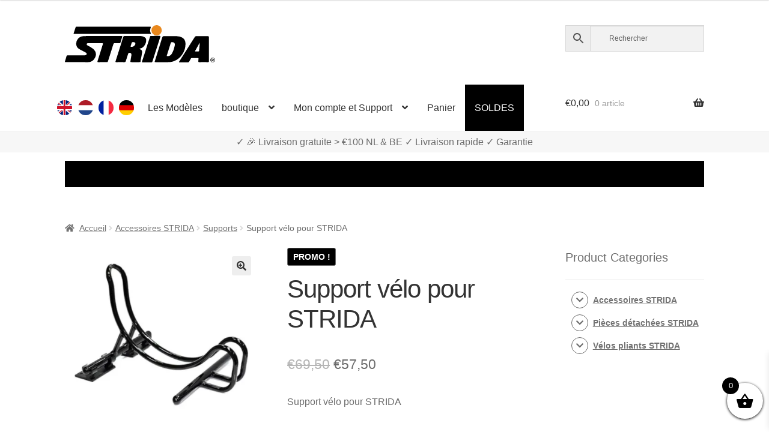

--- FILE ---
content_type: text/html; charset=UTF-8
request_url: https://www.strida.nl/fr/shop/support-velo-pour-strida/
body_size: 29286
content:
<!doctype html><html lang="fr"><head><meta charset="UTF-8"><meta name="viewport" content="width=device-width, initial-scale=1"><link rel="profile" href="http://gmpg.org/xfn/11"><link rel="pingback" href="https://www.strida.nl/wp/xmlrpc.php"><meta name='robots' content='index, follow, max-image-preview:large, max-snippet:-1, max-video-preview:-1' />  <link media="all" href="https://www.strida.nl/app/cache/autoptimize/css/autoptimize_7a21e28ce46b3136c45ec45aad3cd4f7.css" rel="stylesheet"><title>Support vélo pour STRIDA - STRIDA Vélos pliants</title><meta name="description" content="Support vélo pour STRIDA" /><link rel="canonical" href="https://www.strida.nl/fr/shop/support-velo-pour-strida/" /><meta property="og:locale" content="fr_FR" /><meta property="og:locale:alternate" content="en_GB" /><meta property="og:locale:alternate" content="nl_NL" /><meta property="og:locale:alternate" content="de_DE" /><meta property="og:type" content="article" /><meta property="og:title" content="Support vélo pour STRIDA - STRIDA Vélos pliants" /><meta property="og:description" content="Support vélo pour STRIDA" /><meta property="og:url" content="https://www.strida.nl/fr/shop/support-velo-pour-strida/" /><meta property="og:site_name" content="STRIDA Vélos pliants" /><meta property="article:modified_time" content="2025-10-14T12:35:01+00:00" /><meta property="og:image" content="https://i0.wp.com/www.strida.nl/app/uploads/2019/02/strida-bike-stand.jpg?fit=569%2C523&ssl=1" /><meta property="og:image:width" content="569" /><meta property="og:image:height" content="523" /><meta property="og:image:type" content="image/jpeg" /><meta name="twitter:card" content="summary_large_image" /><meta name="twitter:label1" content="Durée de lecture estimée" /><meta name="twitter:data1" content="1 minute" /> <script data-jetpack-boost="ignore" type="application/ld+json" class="yoast-schema-graph">{"@context":"https://schema.org","@graph":[{"@type":"WebPage","@id":"https://www.strida.nl/fr/shop/support-velo-pour-strida/","url":"https://www.strida.nl/fr/shop/support-velo-pour-strida/","name":"Support vélo pour STRIDA - STRIDA Vélos pliants","isPartOf":{"@id":"https://www.strida.nl/fr/#website"},"primaryImageOfPage":{"@id":"https://www.strida.nl/fr/shop/support-velo-pour-strida/#primaryimage"},"image":{"@id":"https://www.strida.nl/fr/shop/support-velo-pour-strida/#primaryimage"},"thumbnailUrl":"https://i0.wp.com/www.strida.nl/app/uploads/2019/02/strida-bike-stand.jpg?fit=569%2C523&ssl=1","datePublished":"2019-02-25T21:44:35+00:00","dateModified":"2025-10-14T12:35:01+00:00","description":"Support vélo pour STRIDA","breadcrumb":{"@id":"https://www.strida.nl/fr/shop/support-velo-pour-strida/#breadcrumb"},"inLanguage":"fr-FR","potentialAction":[{"@type":"ReadAction","target":["https://www.strida.nl/fr/shop/support-velo-pour-strida/"]}]},{"@type":"ImageObject","inLanguage":"fr-FR","@id":"https://www.strida.nl/fr/shop/support-velo-pour-strida/#primaryimage","url":"https://i0.wp.com/www.strida.nl/app/uploads/2019/02/strida-bike-stand.jpg?fit=569%2C523&ssl=1","contentUrl":"https://i0.wp.com/www.strida.nl/app/uploads/2019/02/strida-bike-stand.jpg?fit=569%2C523&ssl=1","width":569,"height":523},{"@type":"BreadcrumbList","@id":"https://www.strida.nl/fr/shop/support-velo-pour-strida/#breadcrumb","itemListElement":[{"@type":"ListItem","position":1,"name":"Home","item":"https://www.strida.nl/fr/"},{"@type":"ListItem","position":2,"name":"boutique","item":"https://www.strida.be/fr/boutique/"},{"@type":"ListItem","position":3,"name":"Support vélo pour STRIDA"}]},{"@type":"WebSite","@id":"https://www.strida.nl/fr/#website","url":"https://www.strida.nl/fr/","name":"STRIDA Vélos pliants","description":"A Whole New Way To Move","publisher":{"@id":"https://www.strida.nl/fr/#organization"},"potentialAction":[{"@type":"SearchAction","target":{"@type":"EntryPoint","urlTemplate":"https://www.strida.nl/fr/?s={search_term_string}"},"query-input":{"@type":"PropertyValueSpecification","valueRequired":true,"valueName":"search_term_string"}}],"inLanguage":"fr-FR"},{"@type":"Organization","@id":"https://www.strida.nl/fr/#organization","name":"STRIDA Vélos pliants","alternateName":"STRIDA","url":"https://www.strida.nl/fr/","logo":{"@type":"ImageObject","inLanguage":"fr-FR","@id":"https://www.strida.nl/fr/#/schema/logo/image/","url":"https://i0.wp.com/www.strida.be/app/uploads/2019/01/stridalogo_mail.jpg?fit=600%2C167&ssl=1","contentUrl":"https://i0.wp.com/www.strida.be/app/uploads/2019/01/stridalogo_mail.jpg?fit=600%2C167&ssl=1","width":600,"height":167,"caption":"STRIDA Vélos pliants"},"image":{"@id":"https://www.strida.nl/fr/#/schema/logo/image/"}}]}</script> <link rel='dns-prefetch' href='//stats.wp.com' /><link rel='dns-prefetch' href='//i0.wp.com' /><link href='https://fonts.gstatic.com' crossorigin='anonymous' rel='preconnect' /><link rel="alternate" type="application/rss+xml" title="STRIDA Vélos pliants &raquo; Flux" href="https://www.strida.nl/fr/feed/" />          <!--[if lt IE 8]> <script data-jetpack-boost="ignore" src="https://www.strida.nl/app/themes/storefront-snljs/clickjack-protection.js?ver=6.8.3" id="clickjack-protection-js-js"></script> <![endif]-->   <link rel="alternate" title="oEmbed (JSON)" type="application/json+oembed" href="https://www.strida.nl/wp-json/oembed/1.0/embed?url=https%3A%2F%2Fwww.strida.nl%2Ffr%2Fshop%2Fsupport-velo-pour-strida%2F" /><link rel="alternate" title="oEmbed (XML)" type="text/xml+oembed" href="https://www.strida.nl/wp-json/oembed/1.0/embed?url=https%3A%2F%2Fwww.strida.nl%2Ffr%2Fshop%2Fsupport-velo-pour-strida%2F&#038;format=xml" />    <noscript><style>.woocommerce-product-gallery{opacity:1 !important}</style></noscript><div class="top-banner-area"><p></p></div><link rel="icon" href="https://i0.wp.com/www.strida.nl/app/uploads/2018/11/cropped-favicon-strida-benelux_V3.png?fit=32%2C32&#038;ssl=1" sizes="32x32" /><link rel="icon" href="https://i0.wp.com/www.strida.nl/app/uploads/2018/11/cropped-favicon-strida-benelux_V3.png?fit=192%2C192&#038;ssl=1" sizes="192x192" /><link rel="apple-touch-icon" href="https://i0.wp.com/www.strida.nl/app/uploads/2018/11/cropped-favicon-strida-benelux_V3.png?fit=180%2C180&#038;ssl=1" /><meta name="msapplication-TileImage" content="https://i0.wp.com/www.strida.nl/app/uploads/2018/11/cropped-favicon-strida-benelux_V3.png?fit=270%2C270&#038;ssl=1" /> <noscript><style id="rocket-lazyload-nojs-css">.rll-youtube-player,[data-lazy-src]{display:none !important}</style></noscript></head><body class="wp-singular product-template-default single single-product postid-3184 wp-embed-responsive wp-theme-storefront wp-child-theme-storefront-snl theme-storefront merchant- merchant-theme-storefront woocommerce woocommerce-page woocommerce-no-js woo-variation-swatches woo-variation-swatches-on-mobile woo-variation-swatches-theme-storefront-snl woo-variation-swatches-theme-child-storefront woo-variation-swatches-style-rounded woo-variation-swatches-attribute-behavior-hide woo-variation-swatches-tooltip-enabled woo-variation-swatches-stylesheet-enabled storefront-align-wide right-sidebar woocommerce-active"><div id="page" class="hfeed site"><header id="masthead" class="site-header" role="banner" style=""><link rel="alternate" hreflang="en" href="https://www.strida.nl/en/shop/strida-bike-stand-for-vertical-storage/" /><link rel="alternate" hreflang="en-BE" href="https://www.strida.be/en/shop/strida-bike-stand-for-vertical-storage/" /><link rel="alternate" hreflang="en-LU" href="https://www.strida.lu/en/shop/strida-bike-stand-for-vertical-storage/" /><link rel="alternate" hreflang="nl" href="https://www.strida.nl/nl/shop/strida-houder-voor-verticale-stand/" /><link rel="alternate" hreflang="nl-BE" href="https://www.strida.be/nl/shop/strida-houder-voor-verticale-stand/" /><link rel="alternate" hreflang="nl-LU" href="https://www.strida.lu/nl/shop/strida-houder-voor-verticale-stand/" /><link rel="alternate" hreflang="fr" href="https://www.strida.nl/fr/shop/support-velo-pour-strida/" /><link rel="alternate" hreflang="fr-BE" href="https://www.strida.be/fr/shop/support-velo-pour-strida/" /><link rel="alternate" hreflang="fr-LU" href="https://www.strida.lu/fr/shop/support-velo-pour-strida/" /><link rel="alternate" hreflang="de" href="https://www.strida.nl/de/shop/strida-fahrradstand-fuer-vertikale-position/" /><link rel="alternate" hreflang="de-BE" href="https://www.strida.be/de/shop/strida-fahrradstand-fuer-vertikale-position/" /><link rel="alternate" hreflang="de-LU" href="https://www.strida.lu/de/shop/strida-fahrradstand-fuer-vertikale-position/" /><div class="col-full"> <a class="skip-link screen-reader-text" href="#site-navigation">Aller à la navigation</a> <a class="skip-link screen-reader-text" href="#content">Aller au contenu</a><div class="site-branding"> <a href="/"> <svg id="strida-logo" data-name="Layer 1" width="250px" viewBox="0 0 761.12 188.61"> <defs> </defs> <path d="M193.9,54.83c30.66,0,61.32.07,92-.08,4.52,0,5.93.83,4.31,5.54-3.08,8.94-5.7,18-8.4,27.11-.88,3-2.45,4.23-5.7,4.15-8.16-.21-16.33.06-24.49-.13-3.2-.07-4.75,1-5.71,4.13-8.72,27.88-17.62,55.7-26.38,83.57-2.62,8.33-2.51,8.36-11.2,8.36-13,0-26-.1-39,.06-4.13.05-5.24-1.11-3.94-5.22,8.09-25.48,16-51,24-76.52.94-3,1.71-6.08,2.9-9,1.6-3.91.74-5.47-3.7-5.38-9.83.19-19.66,0-29.49,0q-20,0-40,0c-3.57,0-7.61-.22-8.59,4.12s2.59,6.48,5.94,8.06c8.72,4.14,17.11,8.74,24.74,14.78,19.23,15.23,21.27,35.08,6,54.91-8,10.35-19.21,14.39-32.49,14.26-36.32-.36-72.65-.12-109-.13-6.47,0-6.51,0-4.65-6.25,2.33-7.79,4.92-15.51,7-23.37,1.05-3.9,2.95-5.15,7-5.13,27.32.18,54.65.09,82,.1a26,26,0,0,0,7.88-.92c2.77-.86,4.74-2.37,5.2-5.34s-.51-5.62-3.33-7.17c-5.83-3.19-11.67-6.37-17.54-9.46-6.32-3.33-12.8-6.31-18.78-10.31-8-5.39-12.23-13.06-13.14-22.3A37.77,37.77,0,0,1,93,55.77c29.61-2,59.24-.34,88.86-.93C185.9,54.76,189.9,54.82,193.9,54.83Z"/> <path d="M378.55,120.49c.25.31.4.72.66.8,13.63,4.18,12.52,11.58,11.36,20.81-1.46,11.65-4.16,23.14-6.32,34.7a20.33,20.33,0,0,0-.31,2.47c-.54,8.21-.53,8.21-8.59,8.21q-18.5,0-37,0c-6,0-6.87-.91-6-6.63,1.35-8.68,2.94-17.31,4.4-26a31.68,31.68,0,0,0,.46-4.44c.15-8.25-4.76-12-12.88-9.84-3,.8-3.31,3.56-4.06,5.8-4,11.8-7.9,23.62-11.6,35.52-1.27,4.08-3.28,5.78-7.8,5.68-13.49-.3-27-.21-40.48,0-4,0-4.84-1.06-3.6-4.91q13.11-40.78,25.91-81.67c4.29-13.61,8.49-27.26,12.69-40.9,1.09-3.57,2.93-5.36,7.12-5.34,26.82.19,53.65,0,80.47.16a37.85,37.85,0,0,1,23.27,7.62c6.37,4.93,6.45,12.53,5.48,19.73-1.44,10.72-6.56,19.94-14.1,27.44-3.78,3.77-8.87,6.31-14.17,8.06C381.77,118.31,379.38,118.17,378.55,120.49Zm-32.1-34.34c-2.67.5-6.4-1.33-7.83,3-1.81,5.51-3.63,11-5.39,16.55-.86,2.71.08,4,3.06,4.1,7.09.19,13.07-2,17.46-7.74,2.7-3.54,4.77-7.44,2.87-11.95S350.38,86.53,346.45,86.15Z"/> <path d="M494.61,187.48c-11.83,0-23.66,0-35.49,0-3.17,0-4.66-.59-3.51-4.25,12.59-40.22,25.2-80.44,37.52-120.75,1.6-5.26,4.05-6.9,9.45-6.82,21.49.3,43,0,64.48.16a55.46,55.46,0,0,1,26.38,6.33c11.25,6.06,17.11,15.28,17.61,28.49,1,26.52-7.67,49.63-25.22,68.77-15.75,17.16-35.85,27.26-59.73,28C515.61,187.75,505.1,187.48,494.61,187.48ZM544.09,86.2c-3.16,0-6.18-.43-7.5,3.86-6.46,21-13.14,41.95-19.83,62.88-.92,2.89-.21,3.84,2.81,4,10.67.68,18-4.87,22.88-13.32,7.43-12.94,11.8-27.21,14.53-41.81C558.86,91.78,553.76,86.26,544.09,86.2Z"/> <path d="M240.17,44.48q-95,0-190,0c-6.82,0-6.88,0-4.78-6.49,2.88-8.84,6-17.6,8.69-26.5.86-2.86,2.38-3.73,5-3.66,1.5,0,3,0,4.5,0h365c8.35,0,8.26,0,5.3,7.36a28.76,28.76,0,0,0,.55,23.69c2.6,5.59,2.63,5.6-3.77,5.61q-19.25,0-38.49,0Z"/> <path d="M729.91,121.83c0,19.83-.13,39.65.09,59.47.06,4.76-1.32,6.38-6.19,6.28-14-.28-28-.25-42,0-4.44.07-5.75-1.47-5.71-5.78,0-3.86,1.14-7.55,1.15-11.38,0-2.7-.93-4-3.77-3.94q-15.24.1-30.48,0a4.76,4.76,0,0,0-4.7,2.95c-2.31,4.41-5.06,8.61-7.14,13.13-2,4.27-4.58,6.19-9.56,6.06-13-.36-26-.11-39-.16-1.4,0-3.2.65-4.06-1s.65-2.76,1.43-4q22.75-36,45.55-72c10.84-17.1,21.79-34.12,32.58-51.25,1.84-2.94,3.87-4.51,7.57-4.48,19.49.15,39,.21,58.47,0,4.81-.06,5.84,1.79,5.8,6.14C729.81,81.85,729.91,101.84,729.91,121.83ZM682.83,89.14l-22.46,40.77c-1.42,2.58-.07,3.22,2.27,3.21,4.16,0,8.31-.1,12.47,0,3.6.11,5-1.53,5.19-5,.37-5.79,1.29-11.55,1.72-17.34C682.53,103.89,684,97.05,682.83,89.14Z"/> <path d="M416.14,188.48c-7.16,0-14.33-.06-21.49,0-3.25,0-5-.27-3.65-4.47,6-18.12,11.63-36.35,17.47-54.52,6.86-21.32,13.66-42.66,20.75-63.9,4.31-12.92,1.1-10.27,13.7-10.87,10.65-.51,21.29-.63,31.94-.61,1.49,0,3,0,4.49.1,5.4.49,5.71,1,4.07,6C479.27,73,475.08,85.81,471,98.6c-9,28.12-18.15,56.22-27,84.4-1.34,4.27-3.45,5.78-7.83,5.57C429.47,188.24,422.8,188.48,416.14,188.48Z"/> <path class="orange"
 d="M490.77,25.51c.17,14.4-11.32,26.48-25.41,26.7a26.36,26.36,0,0,1-26.85-25.75A25.88,25.88,0,0,1,464,0C479.39-.11,490.59,10.57,490.77,25.51Z"/> <path d="M749,188a12.86,12.86,0,0,1-4.78-.88,11.56,11.56,0,0,1-3.81-2.43A10.82,10.82,0,0,1,737.9,181a12.2,12.2,0,0,1,0-9.15,10.68,10.68,0,0,1,2.51-3.64,11.84,11.84,0,0,1,3.81-2.41,12.86,12.86,0,0,1,4.78-.87,13,13,0,0,1,4.8.87,12,12,0,0,1,3.84,2.41,11,11,0,0,1,2.56,3.64,11.84,11.84,0,0,1,0,9.15,11.1,11.1,0,0,1-2.56,3.65,11.69,11.69,0,0,1-3.84,2.43A13,13,0,0,1,749,188Zm0-1.57a11,11,0,0,0,4.05-.73,10,10,0,0,0,3.27-2,9.15,9.15,0,0,0,2.17-3.14,10.17,10.17,0,0,0,.78-4,10,10,0,0,0-.76-3.92,9.71,9.71,0,0,0-2.14-3.16,10,10,0,0,0-3.25-2.1,11.38,11.38,0,0,0-8.23,0,9.75,9.75,0,0,0-3.24,2.1,9.62,9.62,0,0,0-2.1,3.14,10,10,0,0,0-.75,3.88,10.17,10.17,0,0,0,.75,3.92,9.79,9.79,0,0,0,2.1,3.18,9.64,9.64,0,0,0,3.24,2.12A10.78,10.78,0,0,0,749,186.39Zm-5.2-17h6.26a4,4,0,0,1,1.78.41,4.64,4.64,0,0,1,1.42,1.09,5.54,5.54,0,0,1,.93,1.5,4.51,4.51,0,0,1-.39,4.14,3.82,3.82,0,0,1-1.86,1.6l3.28,5.29h-3.38l-3-4.72h-2v4.72h-3.07Zm6,6.7a1.6,1.6,0,0,0,1.26-.53,2.15,2.15,0,0,0,.46-1.48,2,2,0,0,0-.54-1.52,1.83,1.83,0,0,0-1.28-.49H746.9v4Z"/> </svg> </a></div><div class="site-search"><div class="widget woocommerce widget_product_search"><div class="aws-container" data-url="/fr/?wc-ajax=aws_action" data-siteurl="https://www.strida.nl" data-lang="fr" data-show-loader="true" data-show-more="true" data-show-page="true" data-ajax-search="false" data-show-clear="true" data-mobile-screen="false" data-use-analytics="true" data-min-chars="3" data-buttons-order="3" data-timeout="300" data-is-mobile="true" data-page-id="3184" data-tax="" ><form class="aws-search-form" action="https://www.strida.nl/fr/" method="get" role="search" ><div class="aws-wrapper"><label class="aws-search-label" for="6928270eadf74">Rechercher</label><input type="search" name="s" id="6928270eadf74" value="" class="aws-search-field" placeholder="Rechercher" autocomplete="off" /><input type="hidden" name="post_type" value="product"><input type="hidden" name="type_aws" value="true"><input type="hidden" name="lang" value="fr"><div class="aws-search-clear"><span>×</span></div><div class="aws-loader"></div></div><div class="aws-search-btn aws-form-btn"><span class="aws-search-btn_icon"><svg focusable="false" xmlns="http://www.w3.org/2000/svg" viewBox="0 0 24 24" width="24px"><path d="M15.5 14h-.79l-.28-.27C15.41 12.59 16 11.11 16 9.5 16 5.91 13.09 3 9.5 3S3 5.91 3 9.5 5.91 16 9.5 16c1.61 0 3.09-.59 4.23-1.57l.27.28v.79l5 4.99L20.49 19l-4.99-5zm-6 0C7.01 14 5 11.99 5 9.5S7.01 5 9.5 5 14 7.01 14 9.5 11.99 14 9.5 14z"></path></svg></span></div></form></div></div></div></div><div class="storefront-primary-navigation"><div class="col-full"><nav id="site-navigation" class="main-navigation" role="navigation" aria-label="Navigation principale"> <button id="site-navigation-menu-toggle" class="menu-toggle" aria-controls="site-navigation" aria-expanded="false"><span>Menu</span></button><div class="primary-navigation"><ul id="menu-main-menu-fr" class="menu"><li id="menu-item-34428-en" class="lang-item lang-item-19 lang-item-en lang-item-first menu-item menu-item-type-custom menu-item-object-custom menu-item-34428-en"><a href="https://www.strida.nl/en/shop/strida-bike-stand-for-vertical-storage/" data-ps2id-api="true" hreflang="en" lang="en"><noscript><img src="/app/themes/storefront-snl/polylang/en_GB.png" alt="English" /></noscript><img class="lazyload" src='data:image/svg+xml,%3Csvg%20xmlns=%22http://www.w3.org/2000/svg%22%20viewBox=%220%200%20210%20140%22%3E%3C/svg%3E' data-src="/app/themes/storefront-snl/polylang/en_GB.png" alt="English" /></a></li><li id="menu-item-34428-nl" class="lang-item lang-item-22 lang-item-nl menu-item menu-item-type-custom menu-item-object-custom menu-item-34428-nl"><a href="https://www.strida.nl/nl/shop/strida-houder-voor-verticale-stand/" data-ps2id-api="true" hreflang="nl" lang="nl"><noscript><img src="/app/themes/storefront-snl/polylang/nl_NL.png" alt="Nederlands" /></noscript><img class="lazyload" src='data:image/svg+xml,%3Csvg%20xmlns=%22http://www.w3.org/2000/svg%22%20viewBox=%220%200%20210%20140%22%3E%3C/svg%3E' data-src="/app/themes/storefront-snl/polylang/nl_NL.png" alt="Nederlands" /></a></li><li id="menu-item-34428-fr" class="lang-item lang-item-26 lang-item-fr current-lang menu-item menu-item-type-custom menu-item-object-custom menu-item-34428-fr"><a href="https://www.strida.nl/fr/shop/support-velo-pour-strida/" data-ps2id-api="true" hreflang="fr" lang="fr"><noscript><img src="/app/themes/storefront-snl/polylang/fr_FR.png" alt="Français" /></noscript><img class="lazyload" src='data:image/svg+xml,%3Csvg%20xmlns=%22http://www.w3.org/2000/svg%22%20viewBox=%220%200%20210%20140%22%3E%3C/svg%3E' data-src="/app/themes/storefront-snl/polylang/fr_FR.png" alt="Français" /></a></li><li id="menu-item-34428-de" class="lang-item lang-item-10334 lang-item-de menu-item menu-item-type-custom menu-item-object-custom menu-item-34428-de"><a href="https://www.strida.nl/de/shop/strida-fahrradstand-fuer-vertikale-position/" data-ps2id-api="true" hreflang="de" lang="de"><noscript><img src="/app/themes/storefront-snl/polylang/de_DE.png" alt="Deutsch" /></noscript><img class="lazyload" src='data:image/svg+xml,%3Csvg%20xmlns=%22http://www.w3.org/2000/svg%22%20viewBox=%220%200%20210%20140%22%3E%3C/svg%3E' data-src="/app/themes/storefront-snl/polylang/de_DE.png" alt="Deutsch" /></a></li><li id="menu-item-35620" class="menu-item menu-item-type-post_type menu-item-object-page menu-item-35620"><a href="https://www.strida.nl/fr/les-modeles-expliques/" data-ps2id-api="true">Les Modèles</a></li><li id="menu-item-1107" class="menu-item menu-item-type-post_type menu-item-object-page menu-item-has-children current_page_parent menu-item-1107"><a href="https://www.strida.nl/fr/boutique/" data-ps2id-api="true">boutique</a><ul class="sub-menu"><li id="menu-item-15916" class="menu-item menu-item-type-taxonomy menu-item-object-product_cat menu-item-15916"><a href="https://www.strida.nl/fr/c/velos-pliants-strida/" data-ps2id-api="true">Vélos pliants STRIDA</a></li><li id="menu-item-15914" class="menu-item menu-item-type-taxonomy menu-item-object-product_cat current-product-ancestor menu-item-15914"><a href="https://www.strida.nl/fr/c/accessoires-strida/" data-ps2id-api="true">Accessoires STRIDA</a></li><li id="menu-item-15915" class="menu-item menu-item-type-taxonomy menu-item-object-product_cat menu-item-15915"><a href="https://www.strida.nl/fr/c/pieces-detachees-strida/" data-ps2id-api="true">Pièces détachées STRIDA</a></li><li id="menu-item-20202" class="menu-item menu-item-type-custom menu-item-object-custom menu-item-20202"><a href="/fr/shop/strida-customizer/" data-ps2id-api="true">Configurateur STRIDA</a></li></ul></li><li id="menu-item-17040" class="menu-item menu-item-type-custom menu-item-object-custom menu-item-has-children menu-item-17040"><a href="#" data-ps2id-api="true">Mon compte et Support</a><ul class="sub-menu"><li id="menu-item-15793" class="menu-item menu-item-type-post_type menu-item-object-page menu-item-15793"><a href="https://www.strida.nl/fr/mon-compte/" data-ps2id-api="true">Mon compte</a></li><li id="menu-item-17041" class="menu-item menu-item-type-post_type menu-item-object-page menu-item-17041"><a href="https://www.strida.nl/fr/support-faq/" data-ps2id-api="true">Support / FAQ</a></li></ul></li><li id="menu-item-15794" class="menu-item menu-item-type-post_type menu-item-object-page menu-item-15794"><a href="https://www.strida.nl/fr/panier/" data-ps2id-api="true">Panier</a></li><li id="menu-item-17412" class="menu-item menu-item-type-post_type menu-item-object-page menu-item-17412"><a href="https://www.strida.nl/fr/soldes/" data-ps2id-api="true">SOLDES</a></li></ul></div><div class="handheld-navigation"><ul id="menu-main-menu-fr-1" class="menu"><li class="lang-item lang-item-19 lang-item-en lang-item-first menu-item menu-item-type-custom menu-item-object-custom menu-item-34428-en"><a href="https://www.strida.nl/en/shop/strida-bike-stand-for-vertical-storage/" data-ps2id-api="true" hreflang="en" lang="en"><noscript><img src="/app/themes/storefront-snl/polylang/en_GB.png" alt="English" /></noscript><img class="lazyload" src='data:image/svg+xml,%3Csvg%20xmlns=%22http://www.w3.org/2000/svg%22%20viewBox=%220%200%20210%20140%22%3E%3C/svg%3E' data-src="/app/themes/storefront-snl/polylang/en_GB.png" alt="English" /></a></li><li class="lang-item lang-item-22 lang-item-nl menu-item menu-item-type-custom menu-item-object-custom menu-item-34428-nl"><a href="https://www.strida.nl/nl/shop/strida-houder-voor-verticale-stand/" data-ps2id-api="true" hreflang="nl" lang="nl"><noscript><img src="/app/themes/storefront-snl/polylang/nl_NL.png" alt="Nederlands" /></noscript><img class="lazyload" src='data:image/svg+xml,%3Csvg%20xmlns=%22http://www.w3.org/2000/svg%22%20viewBox=%220%200%20210%20140%22%3E%3C/svg%3E' data-src="/app/themes/storefront-snl/polylang/nl_NL.png" alt="Nederlands" /></a></li><li class="lang-item lang-item-26 lang-item-fr current-lang menu-item menu-item-type-custom menu-item-object-custom menu-item-34428-fr"><a href="https://www.strida.nl/fr/shop/support-velo-pour-strida/" data-ps2id-api="true" hreflang="fr" lang="fr"><noscript><img src="/app/themes/storefront-snl/polylang/fr_FR.png" alt="Français" /></noscript><img class="lazyload" src='data:image/svg+xml,%3Csvg%20xmlns=%22http://www.w3.org/2000/svg%22%20viewBox=%220%200%20210%20140%22%3E%3C/svg%3E' data-src="/app/themes/storefront-snl/polylang/fr_FR.png" alt="Français" /></a></li><li class="lang-item lang-item-10334 lang-item-de menu-item menu-item-type-custom menu-item-object-custom menu-item-34428-de"><a href="https://www.strida.nl/de/shop/strida-fahrradstand-fuer-vertikale-position/" data-ps2id-api="true" hreflang="de" lang="de"><noscript><img src="/app/themes/storefront-snl/polylang/de_DE.png" alt="Deutsch" /></noscript><img class="lazyload" src='data:image/svg+xml,%3Csvg%20xmlns=%22http://www.w3.org/2000/svg%22%20viewBox=%220%200%20210%20140%22%3E%3C/svg%3E' data-src="/app/themes/storefront-snl/polylang/de_DE.png" alt="Deutsch" /></a></li><li class="menu-item menu-item-type-post_type menu-item-object-page menu-item-35620"><a href="https://www.strida.nl/fr/les-modeles-expliques/" data-ps2id-api="true">Les Modèles</a></li><li class="menu-item menu-item-type-post_type menu-item-object-page menu-item-has-children current_page_parent menu-item-1107"><a href="https://www.strida.nl/fr/boutique/" data-ps2id-api="true">boutique</a><ul class="sub-menu"><li class="menu-item menu-item-type-taxonomy menu-item-object-product_cat menu-item-15916"><a href="https://www.strida.nl/fr/c/velos-pliants-strida/" data-ps2id-api="true">Vélos pliants STRIDA</a></li><li class="menu-item menu-item-type-taxonomy menu-item-object-product_cat current-product-ancestor menu-item-15914"><a href="https://www.strida.nl/fr/c/accessoires-strida/" data-ps2id-api="true">Accessoires STRIDA</a></li><li class="menu-item menu-item-type-taxonomy menu-item-object-product_cat menu-item-15915"><a href="https://www.strida.nl/fr/c/pieces-detachees-strida/" data-ps2id-api="true">Pièces détachées STRIDA</a></li><li class="menu-item menu-item-type-custom menu-item-object-custom menu-item-20202"><a href="/fr/shop/strida-customizer/" data-ps2id-api="true">Configurateur STRIDA</a></li></ul></li><li class="menu-item menu-item-type-custom menu-item-object-custom menu-item-has-children menu-item-17040"><a href="#" data-ps2id-api="true">Mon compte et Support</a><ul class="sub-menu"><li class="menu-item menu-item-type-post_type menu-item-object-page menu-item-15793"><a href="https://www.strida.nl/fr/mon-compte/" data-ps2id-api="true">Mon compte</a></li><li class="menu-item menu-item-type-post_type menu-item-object-page menu-item-17041"><a href="https://www.strida.nl/fr/support-faq/" data-ps2id-api="true">Support / FAQ</a></li></ul></li><li class="menu-item menu-item-type-post_type menu-item-object-page menu-item-15794"><a href="https://www.strida.nl/fr/panier/" data-ps2id-api="true">Panier</a></li><li class="menu-item menu-item-type-post_type menu-item-object-page menu-item-17412"><a href="https://www.strida.nl/fr/soldes/" data-ps2id-api="true">SOLDES</a></li></ul></div></nav><ul id="site-header-cart" class="site-header-cart menu"><li class=""> <a class="cart-contents" href="https://www.strida.nl/fr/panier/" title="Afficher votre panier"> <span class="woocommerce-Price-amount amount"><span class="woocommerce-Price-currencySymbol">&euro;</span>0,00</span> <span class="count">0 article</span> </a></li><li><div class="widget woocommerce widget_shopping_cart"><div class="widget_shopping_cart_content"></div></div></li></ul></div></div></header><div id="key-sale-points"><div id="key-sale-points-div" class="key-sale-points-div"> ✓ Livraison dans le monde entier    ✓ Tous en stock    ✓ Garantie</div></div><div class="header-widget-region" role="complementary"><div class="col-full"><div id="block-34" class="widget widget_block widget_text"><p class="has-text-align-center nosocietycycle has-white-color has-black-background-color has-text-color has-background has-link-color wp-elements-232e1ed4d9b74a8ea3294fb22c63c22f"><a href="/fr/c/velos-pliants-strida/"><strong>🔥 Vente Black November ! 🔥</strong><br>Offre limitée : <strong>-20% sur les STRIDAs</strong> – Ne ratez pas ça !</a></p></div></div></div><div class="storefront-breadcrumb"><div class="col-full"><nav class="woocommerce-breadcrumb" aria-label="breadcrumbs"><a href="https://www.strida.nl/fr/">Accueil</a><span class="breadcrumb-separator"> / </span><a href="https://www.strida.nl/fr/c/accessoires-strida/">Accessoires STRIDA</a><span class="breadcrumb-separator"> / </span><a href="https://www.strida.nl/fr/c/accessoires-strida/supports/">Supports</a><span class="breadcrumb-separator"> / </span>Support vélo pour STRIDA</nav></div></div><div id="content" class="site-content" tabindex="-1"><div class="col-full"><div class="woocommerce"></div><div id="primary" class="content-area"><main id="main" class="site-main" role="main"><div class="woocommerce-notices-wrapper"></div><div id="product-3184" class="product type-product post-3184 status-publish first instock product_cat-supports product_tag-fr product_tag-soutien-fr product_tag-st-ss-002-fr product_tag-strida-fr has-post-thumbnail sale taxable shipping-taxable purchasable product-type-simple"> <span class="onsale">Promo !</span><div class="woocommerce-product-gallery woocommerce-product-gallery--with-images woocommerce-product-gallery--columns-4 images" data-columns="4" style="opacity: 0; transition: opacity .25s ease-in-out;"><div class="woocommerce-product-gallery__wrapper"><div data-thumb="https://i0.wp.com/www.strida.nl/app/uploads/2019/02/strida-bike-stand.jpg?fit=100%2C92&#038;ssl=1" data-thumb-alt="Support vélo pour STRIDA" data-thumb-srcset="https://i0.wp.com/www.strida.nl/app/uploads/2019/02/strida-bike-stand.jpg?w=569&amp;ssl=1 569w, https://i0.wp.com/www.strida.nl/app/uploads/2019/02/strida-bike-stand.jpg?resize=300%2C276&amp;ssl=1 300w, https://i0.wp.com/www.strida.nl/app/uploads/2019/02/strida-bike-stand.jpg?resize=416%2C382&amp;ssl=1 416w"  data-thumb-sizes="(max-width: 100px) 100vw, 100px" class="woocommerce-product-gallery__image"><a href="https://i0.wp.com/www.strida.nl/app/uploads/2019/02/strida-bike-stand.jpg?fit=569%2C523&#038;ssl=1"><img width="416" height="382" src="https://i0.wp.com/www.strida.nl/app/uploads/2019/02/strida-bike-stand.jpg?fit=416%2C382&amp;ssl=1" class="wp-post-image" alt="Support vélo pour STRIDA - fr - soutien - ST-SS-002 - strida" data-caption="" data-src="https://i0.wp.com/www.strida.nl/app/uploads/2019/02/strida-bike-stand.jpg?fit=569%2C523&#038;ssl=1" data-large_image="https://i0.wp.com/www.strida.nl/app/uploads/2019/02/strida-bike-stand.jpg?fit=569%2C523&#038;ssl=1" data-large_image_width="569" data-large_image_height="523" decoding="async" fetchpriority="high" srcset="https://i0.wp.com/www.strida.nl/app/uploads/2019/02/strida-bike-stand.jpg?w=569&amp;ssl=1 569w, https://i0.wp.com/www.strida.nl/app/uploads/2019/02/strida-bike-stand.jpg?resize=300%2C276&amp;ssl=1 300w, https://i0.wp.com/www.strida.nl/app/uploads/2019/02/strida-bike-stand.jpg?resize=416%2C382&amp;ssl=1 416w" sizes="(max-width: 416px) 100vw, 416px" title="Support vélo pour STRIDA" /></a></div><div data-thumb="https://i0.wp.com/www.strida.nl/app/uploads/2018/10/strida-bike-stand-strida-verticale-standaard-upright-stridanederland.nl-3-3.jpg?fit=100%2C100&#038;ssl=1" data-thumb-alt="Support vélo pour STRIDA – Image 2" data-thumb-srcset="https://i0.wp.com/www.strida.nl/app/uploads/2018/10/strida-bike-stand-strida-verticale-standaard-upright-stridanederland.nl-3-3.jpg?w=225&amp;ssl=1 225w, https://i0.wp.com/www.strida.nl/app/uploads/2018/10/strida-bike-stand-strida-verticale-standaard-upright-stridanederland.nl-3-3.jpg?resize=150%2C150&amp;ssl=1 150w, https://i0.wp.com/www.strida.nl/app/uploads/2018/10/strida-bike-stand-strida-verticale-standaard-upright-stridanederland.nl-3-3.jpg?resize=100%2C100&amp;ssl=1 100w"  data-thumb-sizes="(max-width: 100px) 100vw, 100px" class="woocommerce-product-gallery__image"><a href="https://i0.wp.com/www.strida.nl/app/uploads/2018/10/strida-bike-stand-strida-verticale-standaard-upright-stridanederland.nl-3-3.jpg?fit=225%2C225&#038;ssl=1"><img width="225" height="225" src="https://i0.wp.com/www.strida.nl/app/uploads/2018/10/strida-bike-stand-strida-verticale-standaard-upright-stridanederland.nl-3-3.jpg?fit=225%2C225&amp;ssl=1" class=" wp-post-image" alt="Support vélo pour STRIDA - fr - soutien - ST-SS-002 - strida" data-caption="" data-src="https://i0.wp.com/www.strida.nl/app/uploads/2018/10/strida-bike-stand-strida-verticale-standaard-upright-stridanederland.nl-3-3.jpg?fit=225%2C225&#038;ssl=1" data-large_image="https://i0.wp.com/www.strida.nl/app/uploads/2018/10/strida-bike-stand-strida-verticale-standaard-upright-stridanederland.nl-3-3.jpg?fit=225%2C225&#038;ssl=1" data-large_image_width="225" data-large_image_height="225" decoding="async" srcset="https://i0.wp.com/www.strida.nl/app/uploads/2018/10/strida-bike-stand-strida-verticale-standaard-upright-stridanederland.nl-3-3.jpg?w=225&amp;ssl=1 225w, https://i0.wp.com/www.strida.nl/app/uploads/2018/10/strida-bike-stand-strida-verticale-standaard-upright-stridanederland.nl-3-3.jpg?resize=150%2C150&amp;ssl=1 150w, https://i0.wp.com/www.strida.nl/app/uploads/2018/10/strida-bike-stand-strida-verticale-standaard-upright-stridanederland.nl-3-3.jpg?resize=100%2C100&amp;ssl=1 100w" sizes="(max-width: 225px) 100vw, 225px" title="Support vélo pour STRIDA" /></a></div><div data-thumb="https://i0.wp.com/www.strida.nl/app/uploads/2018/10/strida-bike-stand-strida-verticale-standaard-upright-stridanederland.nl-4-3.jpg?fit=100%2C100&#038;ssl=1" data-thumb-alt="Support vélo pour STRIDA – Image 3" data-thumb-srcset="https://i0.wp.com/www.strida.nl/app/uploads/2018/10/strida-bike-stand-strida-verticale-standaard-upright-stridanederland.nl-4-3.jpg?w=700&amp;ssl=1 700w, https://i0.wp.com/www.strida.nl/app/uploads/2018/10/strida-bike-stand-strida-verticale-standaard-upright-stridanederland.nl-4-3.jpg?resize=324%2C324&amp;ssl=1 324w, https://i0.wp.com/www.strida.nl/app/uploads/2018/10/strida-bike-stand-strida-verticale-standaard-upright-stridanederland.nl-4-3.jpg?resize=416%2C416&amp;ssl=1 416w, https://i0.wp.com/www.strida.nl/app/uploads/2018/10/strida-bike-stand-strida-verticale-standaard-upright-stridanederland.nl-4-3.jpg?resize=150%2C150&amp;ssl=1 150w, https://i0.wp.com/www.strida.nl/app/uploads/2018/10/strida-bike-stand-strida-verticale-standaard-upright-stridanederland.nl-4-3.jpg?resize=300%2C300&amp;ssl=1 300w, https://i0.wp.com/www.strida.nl/app/uploads/2018/10/strida-bike-stand-strida-verticale-standaard-upright-stridanederland.nl-4-3.jpg?resize=100%2C100&amp;ssl=1 100w"  data-thumb-sizes="(max-width: 100px) 100vw, 100px" class="woocommerce-product-gallery__image"><a href="https://i0.wp.com/www.strida.nl/app/uploads/2018/10/strida-bike-stand-strida-verticale-standaard-upright-stridanederland.nl-4-3.jpg?fit=700%2C700&#038;ssl=1"><img width="416" height="416" src="https://i0.wp.com/www.strida.nl/app/uploads/2018/10/strida-bike-stand-strida-verticale-standaard-upright-stridanederland.nl-4-3.jpg?fit=416%2C416&amp;ssl=1" class=" wp-post-image" alt="Support vélo pour STRIDA - fr - soutien - ST-SS-002 - strida" data-caption="" data-src="https://i0.wp.com/www.strida.nl/app/uploads/2018/10/strida-bike-stand-strida-verticale-standaard-upright-stridanederland.nl-4-3.jpg?fit=700%2C700&#038;ssl=1" data-large_image="https://i0.wp.com/www.strida.nl/app/uploads/2018/10/strida-bike-stand-strida-verticale-standaard-upright-stridanederland.nl-4-3.jpg?fit=700%2C700&#038;ssl=1" data-large_image_width="700" data-large_image_height="700" decoding="async" srcset="https://i0.wp.com/www.strida.nl/app/uploads/2018/10/strida-bike-stand-strida-verticale-standaard-upright-stridanederland.nl-4-3.jpg?w=700&amp;ssl=1 700w, https://i0.wp.com/www.strida.nl/app/uploads/2018/10/strida-bike-stand-strida-verticale-standaard-upright-stridanederland.nl-4-3.jpg?resize=324%2C324&amp;ssl=1 324w, https://i0.wp.com/www.strida.nl/app/uploads/2018/10/strida-bike-stand-strida-verticale-standaard-upright-stridanederland.nl-4-3.jpg?resize=416%2C416&amp;ssl=1 416w, https://i0.wp.com/www.strida.nl/app/uploads/2018/10/strida-bike-stand-strida-verticale-standaard-upright-stridanederland.nl-4-3.jpg?resize=150%2C150&amp;ssl=1 150w, https://i0.wp.com/www.strida.nl/app/uploads/2018/10/strida-bike-stand-strida-verticale-standaard-upright-stridanederland.nl-4-3.jpg?resize=300%2C300&amp;ssl=1 300w, https://i0.wp.com/www.strida.nl/app/uploads/2018/10/strida-bike-stand-strida-verticale-standaard-upright-stridanederland.nl-4-3.jpg?resize=100%2C100&amp;ssl=1 100w" sizes="(max-width: 416px) 100vw, 416px" title="Support vélo pour STRIDA" /></a></div><div data-thumb="https://i0.wp.com/www.strida.nl/app/uploads/2018/10/strida-bike-stand-strida-verticale-standaard-upright-stridanederland.nl-1-3.jpg?fit=100%2C100&#038;ssl=1" data-thumb-alt="Support vélo pour STRIDA – Image 4" data-thumb-srcset="https://i0.wp.com/www.strida.nl/app/uploads/2018/10/strida-bike-stand-strida-verticale-standaard-upright-stridanederland.nl-1-3.jpg?w=1500&amp;ssl=1 1500w, https://i0.wp.com/www.strida.nl/app/uploads/2018/10/strida-bike-stand-strida-verticale-standaard-upright-stridanederland.nl-1-3.jpg?resize=324%2C324&amp;ssl=1 324w, https://i0.wp.com/www.strida.nl/app/uploads/2018/10/strida-bike-stand-strida-verticale-standaard-upright-stridanederland.nl-1-3.jpg?resize=416%2C416&amp;ssl=1 416w, https://i0.wp.com/www.strida.nl/app/uploads/2018/10/strida-bike-stand-strida-verticale-standaard-upright-stridanederland.nl-1-3.jpg?resize=150%2C150&amp;ssl=1 150w, https://i0.wp.com/www.strida.nl/app/uploads/2018/10/strida-bike-stand-strida-verticale-standaard-upright-stridanederland.nl-1-3.jpg?resize=300%2C300&amp;ssl=1 300w, https://i0.wp.com/www.strida.nl/app/uploads/2018/10/strida-bike-stand-strida-verticale-standaard-upright-stridanederland.nl-1-3.jpg?resize=768%2C768&amp;ssl=1 768w, https://i0.wp.com/www.strida.nl/app/uploads/2018/10/strida-bike-stand-strida-verticale-standaard-upright-stridanederland.nl-1-3.jpg?resize=1024%2C1024&amp;ssl=1 1024w, https://i0.wp.com/www.strida.nl/app/uploads/2018/10/strida-bike-stand-strida-verticale-standaard-upright-stridanederland.nl-1-3.jpg?resize=100%2C100&amp;ssl=1 100w"  data-thumb-sizes="(max-width: 100px) 100vw, 100px" class="woocommerce-product-gallery__image"><a href="https://i0.wp.com/www.strida.nl/app/uploads/2018/10/strida-bike-stand-strida-verticale-standaard-upright-stridanederland.nl-1-3.jpg?fit=1500%2C1500&#038;ssl=1"><img width="416" height="416" src="https://i0.wp.com/www.strida.nl/app/uploads/2018/10/strida-bike-stand-strida-verticale-standaard-upright-stridanederland.nl-1-3.jpg?fit=416%2C416&amp;ssl=1" class=" wp-post-image" alt="Support vélo pour STRIDA - fr - soutien - ST-SS-002 - strida" data-caption="" data-src="https://i0.wp.com/www.strida.nl/app/uploads/2018/10/strida-bike-stand-strida-verticale-standaard-upright-stridanederland.nl-1-3.jpg?fit=1500%2C1500&#038;ssl=1" data-large_image="https://i0.wp.com/www.strida.nl/app/uploads/2018/10/strida-bike-stand-strida-verticale-standaard-upright-stridanederland.nl-1-3.jpg?fit=1500%2C1500&#038;ssl=1" data-large_image_width="1500" data-large_image_height="1500" decoding="async" srcset="https://i0.wp.com/www.strida.nl/app/uploads/2018/10/strida-bike-stand-strida-verticale-standaard-upright-stridanederland.nl-1-3.jpg?w=1500&amp;ssl=1 1500w, https://i0.wp.com/www.strida.nl/app/uploads/2018/10/strida-bike-stand-strida-verticale-standaard-upright-stridanederland.nl-1-3.jpg?resize=324%2C324&amp;ssl=1 324w, https://i0.wp.com/www.strida.nl/app/uploads/2018/10/strida-bike-stand-strida-verticale-standaard-upright-stridanederland.nl-1-3.jpg?resize=416%2C416&amp;ssl=1 416w, https://i0.wp.com/www.strida.nl/app/uploads/2018/10/strida-bike-stand-strida-verticale-standaard-upright-stridanederland.nl-1-3.jpg?resize=150%2C150&amp;ssl=1 150w, https://i0.wp.com/www.strida.nl/app/uploads/2018/10/strida-bike-stand-strida-verticale-standaard-upright-stridanederland.nl-1-3.jpg?resize=300%2C300&amp;ssl=1 300w, https://i0.wp.com/www.strida.nl/app/uploads/2018/10/strida-bike-stand-strida-verticale-standaard-upright-stridanederland.nl-1-3.jpg?resize=768%2C768&amp;ssl=1 768w, https://i0.wp.com/www.strida.nl/app/uploads/2018/10/strida-bike-stand-strida-verticale-standaard-upright-stridanederland.nl-1-3.jpg?resize=1024%2C1024&amp;ssl=1 1024w, https://i0.wp.com/www.strida.nl/app/uploads/2018/10/strida-bike-stand-strida-verticale-standaard-upright-stridanederland.nl-1-3.jpg?resize=100%2C100&amp;ssl=1 100w" sizes="(max-width: 416px) 100vw, 416px" title="Support vélo pour STRIDA" /></a></div></div></div><div class="summary entry-summary"><h1 class="product_title entry-title">Support vélo pour STRIDA</h1><p class="price"><del aria-hidden="true"><span class="woocommerce-Price-amount amount"><bdi><span class="woocommerce-Price-currencySymbol">&euro;</span>69,50</bdi></span></del> <span class="screen-reader-text">Le prix initial était : &euro;69,50.</span><ins aria-hidden="true"><span class="woocommerce-Price-amount amount"><bdi><span class="woocommerce-Price-currencySymbol">&euro;</span>57,50</bdi></span></ins><span class="screen-reader-text">Le prix actuel est : &euro;57,50.</span></p><div class="woocommerce-product-details__short-description"><p>Support vélo pour STRIDA</p></div><form class="cart" action="https://www.strida.nl/fr/shop/support-velo-pour-strida/" method="post" enctype='multipart/form-data'><div class="wce-edition-selector"
 data-product-id="3184"
 data-max-qty="1"
 data-wce-track-stock="yes"
 data-wce-prices="{&quot;3184&quot;:{&quot;alternative_price&quot;:50,&quot;regular_price&quot;:57.5,&quot;original_regular_price&quot;:69.5}}"
 data-wce-variation-data="[]"
 data-wce-gallery-data="[{&quot;id&quot;:37876,&quot;thumb_url&quot;:&quot;https:\/\/i0.wp.com\/www.strida.nl\/app\/uploads\/2019\/02\/20251014_142224-scaled.jpg?resize=150%2C150&amp;ssl=1&quot;,&quot;full_url&quot;:&quot;https:\/\/i0.wp.com\/www.strida.nl\/app\/uploads\/2019\/02\/20251014_142224-scaled.jpg?fit=693%2C1500&amp;ssl=1&quot;},{&quot;id&quot;:37877,&quot;thumb_url&quot;:&quot;https:\/\/i0.wp.com\/www.strida.nl\/app\/uploads\/2019\/02\/20251014_142146-scaled.jpg?resize=150%2C150&amp;ssl=1&quot;,&quot;full_url&quot;:&quot;https:\/\/i0.wp.com\/www.strida.nl\/app\/uploads\/2019\/02\/20251014_142146-scaled.jpg?fit=693%2C1500&amp;ssl=1&quot;},{&quot;id&quot;:37878,&quot;thumb_url&quot;:&quot;https:\/\/i0.wp.com\/www.strida.nl\/app\/uploads\/2019\/02\/20251014_142228-scaled.jpg?resize=150%2C150&amp;ssl=1&quot;,&quot;full_url&quot;:&quot;https:\/\/i0.wp.com\/www.strida.nl\/app\/uploads\/2019\/02\/20251014_142228-scaled.jpg?fit=693%2C1500&amp;ssl=1&quot;},{&quot;id&quot;:37879,&quot;thumb_url&quot;:&quot;https:\/\/i0.wp.com\/www.strida.nl\/app\/uploads\/2019\/02\/20251014_142236-scaled.jpg?resize=150%2C150&amp;ssl=1&quot;,&quot;full_url&quot;:&quot;https:\/\/i0.wp.com\/www.strida.nl\/app\/uploads\/2019\/02\/20251014_142236-scaled.jpg?fit=693%2C1500&amp;ssl=1&quot;},{&quot;id&quot;:37880,&quot;thumb_url&quot;:&quot;https:\/\/i0.wp.com\/www.strida.nl\/app\/uploads\/2019\/02\/20251014_142251-scaled.jpg?resize=150%2C150&amp;ssl=1&quot;,&quot;full_url&quot;:&quot;https:\/\/i0.wp.com\/www.strida.nl\/app\/uploads\/2019\/02\/20251014_142251-scaled.jpg?fit=693%2C1500&amp;ssl=1&quot;}]"><div class="wce-radio-wrapper"> <label> <input type="radio" name="wce_edition" value="regular" checked="checked" /> <span class="wce-regular-label">Article original</span> </label> <label> <input type="radio" name="wce_edition" value="alternative" /> <span class="wce-alternative-label">Deuxième chance avec de légers dommages</span> <small class="wce-qty-info">(Max 1 disponible)</small> </label></div><div class="wce-alternative-details" style="display:none;"><p class="wce-alternative-description">Produit de deuxième chance retourné présentant de légers dommages tels que des rayures. Sinon, complet et fonctionnel.</p><div class="wce-discount-display"></div><div class="wce-alternative-gallery" style=""><div class="wce-gallery-thumbnails"><div class="wce-gallery-thumb active"> <noscript><img src="https://i0.wp.com/www.strida.nl/app/uploads/2019/02/20251014_142224-scaled.jpg?resize=150%2C150&#038;ssl=1" data-full="https://i0.wp.com/www.strida.nl/app/uploads/2019/02/20251014_142224-scaled.jpg?fit=693%2C1500&#038;ssl=1" alt="" /></noscript><img class="lazyload" src='data:image/svg+xml,%3Csvg%20xmlns=%22http://www.w3.org/2000/svg%22%20viewBox=%220%200%20210%20140%22%3E%3C/svg%3E' data-src="https://i0.wp.com/www.strida.nl/app/uploads/2019/02/20251014_142224-scaled.jpg?resize=150%2C150&#038;ssl=1" data-full="https://i0.wp.com/www.strida.nl/app/uploads/2019/02/20251014_142224-scaled.jpg?fit=693%2C1500&#038;ssl=1" alt="" /></div><div class="wce-gallery-thumb "> <noscript><img src="https://i0.wp.com/www.strida.nl/app/uploads/2019/02/20251014_142146-scaled.jpg?resize=150%2C150&#038;ssl=1" data-full="https://i0.wp.com/www.strida.nl/app/uploads/2019/02/20251014_142146-scaled.jpg?fit=693%2C1500&#038;ssl=1" alt="" /></noscript><img class="lazyload" src='data:image/svg+xml,%3Csvg%20xmlns=%22http://www.w3.org/2000/svg%22%20viewBox=%220%200%20210%20140%22%3E%3C/svg%3E' data-src="https://i0.wp.com/www.strida.nl/app/uploads/2019/02/20251014_142146-scaled.jpg?resize=150%2C150&#038;ssl=1" data-full="https://i0.wp.com/www.strida.nl/app/uploads/2019/02/20251014_142146-scaled.jpg?fit=693%2C1500&#038;ssl=1" alt="" /></div><div class="wce-gallery-thumb "> <noscript><img src="https://i0.wp.com/www.strida.nl/app/uploads/2019/02/20251014_142228-scaled.jpg?resize=150%2C150&#038;ssl=1" data-full="https://i0.wp.com/www.strida.nl/app/uploads/2019/02/20251014_142228-scaled.jpg?fit=693%2C1500&#038;ssl=1" alt="" /></noscript><img class="lazyload" src='data:image/svg+xml,%3Csvg%20xmlns=%22http://www.w3.org/2000/svg%22%20viewBox=%220%200%20210%20140%22%3E%3C/svg%3E' data-src="https://i0.wp.com/www.strida.nl/app/uploads/2019/02/20251014_142228-scaled.jpg?resize=150%2C150&#038;ssl=1" data-full="https://i0.wp.com/www.strida.nl/app/uploads/2019/02/20251014_142228-scaled.jpg?fit=693%2C1500&#038;ssl=1" alt="" /></div><div class="wce-gallery-thumb "> <noscript><img src="https://i0.wp.com/www.strida.nl/app/uploads/2019/02/20251014_142236-scaled.jpg?resize=150%2C150&#038;ssl=1" data-full="https://i0.wp.com/www.strida.nl/app/uploads/2019/02/20251014_142236-scaled.jpg?fit=693%2C1500&#038;ssl=1" alt="" /></noscript><img class="lazyload" src='data:image/svg+xml,%3Csvg%20xmlns=%22http://www.w3.org/2000/svg%22%20viewBox=%220%200%20210%20140%22%3E%3C/svg%3E' data-src="https://i0.wp.com/www.strida.nl/app/uploads/2019/02/20251014_142236-scaled.jpg?resize=150%2C150&#038;ssl=1" data-full="https://i0.wp.com/www.strida.nl/app/uploads/2019/02/20251014_142236-scaled.jpg?fit=693%2C1500&#038;ssl=1" alt="" /></div><div class="wce-gallery-thumb "> <noscript><img src="https://i0.wp.com/www.strida.nl/app/uploads/2019/02/20251014_142251-scaled.jpg?resize=150%2C150&#038;ssl=1" data-full="https://i0.wp.com/www.strida.nl/app/uploads/2019/02/20251014_142251-scaled.jpg?fit=693%2C1500&#038;ssl=1" alt="" /></noscript><img class="lazyload" src='data:image/svg+xml,%3Csvg%20xmlns=%22http://www.w3.org/2000/svg%22%20viewBox=%220%200%20210%20140%22%3E%3C/svg%3E' data-src="https://i0.wp.com/www.strida.nl/app/uploads/2019/02/20251014_142251-scaled.jpg?resize=150%2C150&#038;ssl=1" data-full="https://i0.wp.com/www.strida.nl/app/uploads/2019/02/20251014_142251-scaled.jpg?fit=693%2C1500&#038;ssl=1" alt="" /></div></div><div class="wce-gallery-main"> <noscript><img src="https://i0.wp.com/www.strida.nl/app/uploads/2019/02/20251014_142224-scaled.jpg?fit=473%2C1024&#038;ssl=1" alt="" class="wce-gallery-main-image" data-full-src="https://i0.wp.com/www.strida.nl/app/uploads/2019/02/20251014_142224-scaled.jpg?fit=693%2C1500&#038;ssl=1" /></noscript><img src='data:image/svg+xml,%3Csvg%20xmlns=%22http://www.w3.org/2000/svg%22%20viewBox=%220%200%20210%20140%22%3E%3C/svg%3E' data-src="https://i0.wp.com/www.strida.nl/app/uploads/2019/02/20251014_142224-scaled.jpg?fit=473%2C1024&#038;ssl=1" alt="" class="lazyload wce-gallery-main-image" data-full-src="https://i0.wp.com/www.strida.nl/app/uploads/2019/02/20251014_142224-scaled.jpg?fit=693%2C1500&#038;ssl=1" /><div class="wce-magnifier-lens"></div></div></div></div> <input type="hidden" name="wce_is_alternative" value="no" /></div><div class="quantity"> <label class="screen-reader-text" for="quantity_6928270eb5e5d">quantité de Support vélo pour STRIDA</label> <input
 type="number"
 id="quantity_6928270eb5e5d"
 class="input-text qty text"
 name="quantity"
 value="1"
 aria-label="Quantité de produits"
 min="1"
 max=""
 step="1"
 placeholder=""
 inputmode="numeric"
 autocomplete="off"
 /></div> <button type="submit" name="add-to-cart" value="3184" class="single_add_to_cart_button button alt">Ajouter au panier</button></form><div class="snl_usps"><div class="snl_usp" id="usp_one"> Livraison rapide du stock !</div><div class="snl_usp" id="usp_two"> Garantie</div><div class="snl_usp" id="usp_three"> <span id="usp_shipping"> Nous livrons dans le monde entier ! </span></div></div><div class="ppcp-messages" data-partner-attribution-id="Woo_PPCP"></div><div id="ppcp-recaptcha-v2-container" style="margin:20px 0;"></div><div class="product_meta"> <span class="sku_wrapper">UGS : <span class="sku">8944855890558</span></span> <span class="posted_in">Catégorie : <a href="https://www.strida.nl/fr/c/accessoires-strida/supports/" rel="tag">Supports</a></span> <span class="tagged_as">Étiquettes : <a href="https://www.strida.nl/fr/t/fr/" rel="tag">fr</a>, <a href="https://www.strida.nl/fr/t/soutien-fr/" rel="tag">soutien</a>, <a href="https://www.strida.nl/fr/t/st-ss-002-fr/" rel="tag">ST-SS-002</a>, <a href="https://www.strida.nl/fr/t/strida-fr/" rel="tag">STRIDA</a></span></div></div><div class="snl-product-menu-instruction"></div><div class="snl-product-menu"><div class="snl-product-menu-item"> <a href="#snl_product_description"><div> Description</div> </a></div><div class="snl-product-menu-item"> <a href="#snl_product_specs"><div> Spécifications</div> </a></div></div>  <div id="snl_product_description"><h2>Support vélo pour STRIDA</h2><p>Ce support convient aux modèles STRIDA 16 et 18 pouces. Le support peut être vissé sur une surface de préhension. Pour ce faire, le support dispose de 2 pieds en plastique avec trous de vis.</p></div><h3 id="snl_product_specs" class="center-heading-snl">Spécifications</h3><table class="woocommerce-product-attributes shop_attributes" aria-label="Détails du produit"><tr class="woocommerce-product-attributes-item woocommerce-product-attributes-item--attribute_pa_product-nummer"><th class="woocommerce-product-attributes-item__label" scope="row">Numéro de produit</th><td class="woocommerce-product-attributes-item__value"><p>ST-SS-002</p></td></tr></table><div class="product_meta"> <span class="sku_wrapper">UGS : <span class="sku">8944855890558</span></span> <span class="posted_in">Catégorie : <a href="https://www.strida.nl/fr/c/accessoires-strida/supports/" rel="tag">Supports</a></span> <span class="tagged_as">Étiquettes : <a href="https://www.strida.nl/fr/t/fr/" rel="tag">fr</a>, <a href="https://www.strida.nl/fr/t/soutien-fr/" rel="tag">soutien</a>, <a href="https://www.strida.nl/fr/t/st-ss-002-fr/" rel="tag">ST-SS-002</a>, <a href="https://www.strida.nl/fr/t/strida-fr/" rel="tag">STRIDA</a></span></div> <br><br><section class="related products"><h2>Produits similaires</h2><ul class="products columns-3"><li class="product type-product post-3309 status-publish first instock product_cat-strida-sx-fr product_tag-a-vendre-fr product_tag-acheter-fr product_tag-acheter-des-velos-pliables-fr product_tag-acheter-des-velos-pliants-fr product_tag-acheter-un-velo-pliable-fr product_tag-acheter-un-velo-pliant-fr product_tag-forme-triangulaire-fr product_tag-fr product_tag-leger-fr product_tag-magasin-fr product_tag-magasin-de-velo-pliant-fr product_tag-nouveau-fr product_tag-strida-fr product_tag-sx-fr product_tag-triangulaire-fr product_tag-velo-fr product_tag-velo-compact-fr product_tag-velo-design-fr product_tag-velo-pliable-fr product_tag-velo-pliant-fr product_tag-velo-pliant-design-fr product_tag-velo-pliant-design-strida-fr product_tag-velo-pliant-triangulaire-fr product_tag-velo-pliant-unique-fr product_tag-velos-pliable-fr product_tag-velos-pliants-fr product_tag-vitesse-unique-fr has-post-thumbnail sale taxable shipping-taxable purchasable product-type-simple"> <a href="https://www.strida.nl/fr/shop/strida-sx-matte-black-4/" class="woocommerce-LoopProduct-link woocommerce-loop-product__link"><noscript><img width="324" height="324" src="https://i0.wp.com/www.strida.nl/app/uploads/2019/01/strida-sx-matte-black-unfolded-scaled.jpg?resize=324%2C324&amp;ssl=1" class="attachment-woocommerce_thumbnail size-woocommerce_thumbnail wp-post-image" alt="STRIDA SX Matte Black - à vendre - acheter - Acheter des vélos pliables - Acheter des vélos pliants - Acheter un vélo pliable - Acheter un vélo pliant - forme triangulaire - fr - Léger - Magasin - Magasin de vélo pliant - nouveau - strida - sx - triangulaire - vélo - vélo compact - Vélo design - vélo pliable - vélo pliant - Vélo pliant design - vélo pliant design strida - Vélo pliant triangulaire - vélo pliant unique - Vélos pliable - Vélos pliants - Vitesse unique" decoding="async" srcset="https://i0.wp.com/www.strida.nl/app/uploads/2019/01/strida-sx-matte-black-unfolded-scaled.jpg?w=1500&amp;ssl=1 1500w, https://i0.wp.com/www.strida.nl/app/uploads/2019/01/strida-sx-matte-black-unfolded-scaled.jpg?resize=300%2C300&amp;ssl=1 300w, https://i0.wp.com/www.strida.nl/app/uploads/2019/01/strida-sx-matte-black-unfolded-scaled.jpg?resize=1024%2C1024&amp;ssl=1 1024w, https://i0.wp.com/www.strida.nl/app/uploads/2019/01/strida-sx-matte-black-unfolded-scaled.jpg?resize=150%2C150&amp;ssl=1 150w, https://i0.wp.com/www.strida.nl/app/uploads/2019/01/strida-sx-matte-black-unfolded-scaled.jpg?resize=768%2C768&amp;ssl=1 768w, https://i0.wp.com/www.strida.nl/app/uploads/2019/01/strida-sx-matte-black-unfolded-scaled.jpg?resize=1536%2C1536&amp;ssl=1 1536w, https://i0.wp.com/www.strida.nl/app/uploads/2019/01/strida-sx-matte-black-unfolded-scaled.jpg?resize=2048%2C2048&amp;ssl=1 2048w, https://i0.wp.com/www.strida.nl/app/uploads/2019/01/strida-sx-matte-black-unfolded-scaled.jpg?resize=45%2C45&amp;ssl=1 45w, https://i0.wp.com/www.strida.nl/app/uploads/2019/01/strida-sx-matte-black-unfolded-scaled.jpg?resize=324%2C324&amp;ssl=1 324w, https://i0.wp.com/www.strida.nl/app/uploads/2019/01/strida-sx-matte-black-unfolded-scaled.jpg?resize=416%2C416&amp;ssl=1 416w, https://i0.wp.com/www.strida.nl/app/uploads/2019/01/strida-sx-matte-black-unfolded-scaled.jpg?resize=100%2C100&amp;ssl=1 100w" sizes="(max-width: 324px) 100vw, 324px" title="STRIDA SX Matte Black" /></noscript><img width="324" height="324" src='data:image/svg+xml,%3Csvg%20xmlns=%22http://www.w3.org/2000/svg%22%20viewBox=%220%200%20324%20324%22%3E%3C/svg%3E' data-src="https://i0.wp.com/www.strida.nl/app/uploads/2019/01/strida-sx-matte-black-unfolded-scaled.jpg?resize=324%2C324&amp;ssl=1" class="lazyload attachment-woocommerce_thumbnail size-woocommerce_thumbnail wp-post-image" alt="STRIDA SX Matte Black - à vendre - acheter - Acheter des vélos pliables - Acheter des vélos pliants - Acheter un vélo pliable - Acheter un vélo pliant - forme triangulaire - fr - Léger - Magasin - Magasin de vélo pliant - nouveau - strida - sx - triangulaire - vélo - vélo compact - Vélo design - vélo pliable - vélo pliant - Vélo pliant design - vélo pliant design strida - Vélo pliant triangulaire - vélo pliant unique - Vélos pliable - Vélos pliants - Vitesse unique" decoding="async" data-srcset="https://i0.wp.com/www.strida.nl/app/uploads/2019/01/strida-sx-matte-black-unfolded-scaled.jpg?w=1500&amp;ssl=1 1500w, https://i0.wp.com/www.strida.nl/app/uploads/2019/01/strida-sx-matte-black-unfolded-scaled.jpg?resize=300%2C300&amp;ssl=1 300w, https://i0.wp.com/www.strida.nl/app/uploads/2019/01/strida-sx-matte-black-unfolded-scaled.jpg?resize=1024%2C1024&amp;ssl=1 1024w, https://i0.wp.com/www.strida.nl/app/uploads/2019/01/strida-sx-matte-black-unfolded-scaled.jpg?resize=150%2C150&amp;ssl=1 150w, https://i0.wp.com/www.strida.nl/app/uploads/2019/01/strida-sx-matte-black-unfolded-scaled.jpg?resize=768%2C768&amp;ssl=1 768w, https://i0.wp.com/www.strida.nl/app/uploads/2019/01/strida-sx-matte-black-unfolded-scaled.jpg?resize=1536%2C1536&amp;ssl=1 1536w, https://i0.wp.com/www.strida.nl/app/uploads/2019/01/strida-sx-matte-black-unfolded-scaled.jpg?resize=2048%2C2048&amp;ssl=1 2048w, https://i0.wp.com/www.strida.nl/app/uploads/2019/01/strida-sx-matte-black-unfolded-scaled.jpg?resize=45%2C45&amp;ssl=1 45w, https://i0.wp.com/www.strida.nl/app/uploads/2019/01/strida-sx-matte-black-unfolded-scaled.jpg?resize=324%2C324&amp;ssl=1 324w, https://i0.wp.com/www.strida.nl/app/uploads/2019/01/strida-sx-matte-black-unfolded-scaled.jpg?resize=416%2C416&amp;ssl=1 416w, https://i0.wp.com/www.strida.nl/app/uploads/2019/01/strida-sx-matte-black-unfolded-scaled.jpg?resize=100%2C100&amp;ssl=1 100w" data-sizes="(max-width: 324px) 100vw, 324px" title="STRIDA SX Matte Black" /><h2 class="woocommerce-loop-product__title">STRIDA SX Matte Black</h2> <span class="onsale">Promo !</span> <span class="price"><del aria-hidden="true"><span class="woocommerce-Price-amount amount"><bdi><span class="woocommerce-Price-currencySymbol">&euro;</span>1.249,00</bdi></span></del> <span class="screen-reader-text">Le prix initial était : &euro;1.249,00.</span><ins aria-hidden="true"><span class="woocommerce-Price-amount amount"><bdi><span class="woocommerce-Price-currencySymbol">&euro;</span>999,00</bdi></span></ins><span class="screen-reader-text">Le prix actuel est : &euro;999,00.</span></span> </a><div class="quanity-form-snl" style="display: inline-block; margin-right: 0.2em"><div class="quantity"> <label class="screen-reader-text" for="quantity_6928270ec96a5">quantité de STRIDA SX Matte Black</label> <input
 type="number"
 id="quantity_6928270ec96a5"
 class="input-text qty text"
 name="quantity"
 value="1"
 aria-label="Quantité de produits"
 min="0"
 max="35"
 step="1"
 placeholder=""
 inputmode="numeric"
 autocomplete="off"
 /></div></div><a href="?add-to-cart=3309" aria-describedby="woocommerce_loop_add_to_cart_link_describedby_3309" data-quantity="1" class="button product_type_simple add_to_cart_button ajax_add_to_cart" data-product_id="3309" data-product_sku="8944855890190" aria-label="Ajouter au panier : &ldquo;STRIDA SX Matte Black&rdquo;" rel="nofollow" data-success_message="« STRIDA SX Matte Black » a été ajouté à votre panier">Ajouter au panier</a> <span id="woocommerce_loop_add_to_cart_link_describedby_3309" class="screen-reader-text"> </span></li><li class="product type-product post-3175 status-publish outofstock product_cat-sacs-de-voyage product_tag-c1-fr product_tag-fr product_tag-sac-fr product_tag-sac-de-voyage-fr product_tag-sacoche-de-voyage-fr product_tag-sacoche-velo-voyage-fr product_tag-st-bb-006-fr product_tag-strida-fr has-post-thumbnail taxable shipping-taxable purchasable product-type-simple"> <a href="https://www.strida.nl/fr/shop/sac-de-voyage-strida-c1/" class="woocommerce-LoopProduct-link woocommerce-loop-product__link"><noscript><img width="324" height="324" src="https://i0.wp.com/www.strida.nl/app/uploads/2018/10/ST-BB-006-C1-BIKE-BAG-3.jpg?resize=324%2C324&amp;ssl=1" class="attachment-woocommerce_thumbnail size-woocommerce_thumbnail wp-post-image" alt="Sac de voyage STRIDA C1 - c1 - fr - Sac - Sac de Voyage - Sacoche de Voyage - Sacoche Vélo Voyage - ST-BB-006 - strida" decoding="async" srcset="https://i0.wp.com/www.strida.nl/app/uploads/2018/10/ST-BB-006-C1-BIKE-BAG-3.jpg?resize=324%2C324&amp;ssl=1 324w, https://i0.wp.com/www.strida.nl/app/uploads/2018/10/ST-BB-006-C1-BIKE-BAG-3.jpg?resize=150%2C150&amp;ssl=1 150w, https://i0.wp.com/www.strida.nl/app/uploads/2018/10/ST-BB-006-C1-BIKE-BAG-3.jpg?resize=100%2C100&amp;ssl=1 100w, https://i0.wp.com/www.strida.nl/app/uploads/2018/10/ST-BB-006-C1-BIKE-BAG-3.jpg?zoom=2&amp;resize=324%2C324&amp;ssl=1 648w, https://i0.wp.com/www.strida.nl/app/uploads/2018/10/ST-BB-006-C1-BIKE-BAG-3.jpg?zoom=3&amp;resize=324%2C324&amp;ssl=1 972w" sizes="(max-width: 324px) 100vw, 324px" title="Sac de voyage STRIDA C1" /></noscript><img width="324" height="324" src='data:image/svg+xml,%3Csvg%20xmlns=%22http://www.w3.org/2000/svg%22%20viewBox=%220%200%20324%20324%22%3E%3C/svg%3E' data-src="https://i0.wp.com/www.strida.nl/app/uploads/2018/10/ST-BB-006-C1-BIKE-BAG-3.jpg?resize=324%2C324&amp;ssl=1" class="lazyload attachment-woocommerce_thumbnail size-woocommerce_thumbnail wp-post-image" alt="Sac de voyage STRIDA C1 - c1 - fr - Sac - Sac de Voyage - Sacoche de Voyage - Sacoche Vélo Voyage - ST-BB-006 - strida" decoding="async" data-srcset="https://i0.wp.com/www.strida.nl/app/uploads/2018/10/ST-BB-006-C1-BIKE-BAG-3.jpg?resize=324%2C324&amp;ssl=1 324w, https://i0.wp.com/www.strida.nl/app/uploads/2018/10/ST-BB-006-C1-BIKE-BAG-3.jpg?resize=150%2C150&amp;ssl=1 150w, https://i0.wp.com/www.strida.nl/app/uploads/2018/10/ST-BB-006-C1-BIKE-BAG-3.jpg?resize=100%2C100&amp;ssl=1 100w, https://i0.wp.com/www.strida.nl/app/uploads/2018/10/ST-BB-006-C1-BIKE-BAG-3.jpg?zoom=2&amp;resize=324%2C324&amp;ssl=1 648w, https://i0.wp.com/www.strida.nl/app/uploads/2018/10/ST-BB-006-C1-BIKE-BAG-3.jpg?zoom=3&amp;resize=324%2C324&amp;ssl=1 972w" data-sizes="(max-width: 324px) 100vw, 324px" title="Sac de voyage STRIDA C1" /><h2 class="woocommerce-loop-product__title">Sac de voyage STRIDA C1</h2> <span class="price"><span class="woocommerce-Price-amount amount"><bdi><span class="woocommerce-Price-currencySymbol">&euro;</span>124,50</bdi></span></span> </a><a href="https://www.strida.nl/fr/shop/sac-de-voyage-strida-c1/" aria-describedby="woocommerce_loop_add_to_cart_link_describedby_3175" data-quantity="1" class="button product_type_simple" data-product_id="3175" data-product_sku="8944855890589" aria-label="En savoir plus sur &ldquo;Sac de voyage STRIDA C1&rdquo;" rel="nofollow" data-success_message="">Lire la suite</a> <span id="woocommerce_loop_add_to_cart_link_describedby_3175" class="screen-reader-text"> </span></li><li class="product type-product post-3292 status-publish last instock product_cat-eclairages-led product_tag-eclairages-fr product_tag-fr product_tag-la-visibilite-fr product_tag-lampe-a-led-fr product_tag-lampes-de-velo-fr product_tag-led-fr product_tag-securite-fr product_tag-strida-fr has-post-thumbnail taxable shipping-taxable purchasable product-type-simple"> <a href="https://www.strida.nl/fr/shop/eclairage-arriere-led-strida/" class="woocommerce-LoopProduct-link woocommerce-loop-product__link"><noscript><img width="324" height="324" src="https://i0.wp.com/www.strida.nl/app/uploads/2018/10/6-Strida-ST-RLT-001-Strida-LED-achterlicht-Strida-LED-rear-light-3.jpg?resize=324%2C324&amp;ssl=1" class="attachment-woocommerce_thumbnail size-woocommerce_thumbnail wp-post-image" alt="Eclairage arrière LED STRIDA - Eclairages - fr - la visibilité - Lampe à LED - Lampes de vélo - LED - Sécurité - strida" decoding="async" srcset="https://i0.wp.com/www.strida.nl/app/uploads/2018/10/6-Strida-ST-RLT-001-Strida-LED-achterlicht-Strida-LED-rear-light-3.jpg?w=350&amp;ssl=1 350w, https://i0.wp.com/www.strida.nl/app/uploads/2018/10/6-Strida-ST-RLT-001-Strida-LED-achterlicht-Strida-LED-rear-light-3.jpg?resize=324%2C324&amp;ssl=1 324w, https://i0.wp.com/www.strida.nl/app/uploads/2018/10/6-Strida-ST-RLT-001-Strida-LED-achterlicht-Strida-LED-rear-light-3.jpg?resize=150%2C150&amp;ssl=1 150w, https://i0.wp.com/www.strida.nl/app/uploads/2018/10/6-Strida-ST-RLT-001-Strida-LED-achterlicht-Strida-LED-rear-light-3.jpg?resize=300%2C300&amp;ssl=1 300w, https://i0.wp.com/www.strida.nl/app/uploads/2018/10/6-Strida-ST-RLT-001-Strida-LED-achterlicht-Strida-LED-rear-light-3.jpg?resize=100%2C100&amp;ssl=1 100w" sizes="(max-width: 324px) 100vw, 324px" title="Eclairage arrière LED STRIDA" /></noscript><img width="324" height="324" src='data:image/svg+xml,%3Csvg%20xmlns=%22http://www.w3.org/2000/svg%22%20viewBox=%220%200%20324%20324%22%3E%3C/svg%3E' data-src="https://i0.wp.com/www.strida.nl/app/uploads/2018/10/6-Strida-ST-RLT-001-Strida-LED-achterlicht-Strida-LED-rear-light-3.jpg?resize=324%2C324&amp;ssl=1" class="lazyload attachment-woocommerce_thumbnail size-woocommerce_thumbnail wp-post-image" alt="Eclairage arrière LED STRIDA - Eclairages - fr - la visibilité - Lampe à LED - Lampes de vélo - LED - Sécurité - strida" decoding="async" data-srcset="https://i0.wp.com/www.strida.nl/app/uploads/2018/10/6-Strida-ST-RLT-001-Strida-LED-achterlicht-Strida-LED-rear-light-3.jpg?w=350&amp;ssl=1 350w, https://i0.wp.com/www.strida.nl/app/uploads/2018/10/6-Strida-ST-RLT-001-Strida-LED-achterlicht-Strida-LED-rear-light-3.jpg?resize=324%2C324&amp;ssl=1 324w, https://i0.wp.com/www.strida.nl/app/uploads/2018/10/6-Strida-ST-RLT-001-Strida-LED-achterlicht-Strida-LED-rear-light-3.jpg?resize=150%2C150&amp;ssl=1 150w, https://i0.wp.com/www.strida.nl/app/uploads/2018/10/6-Strida-ST-RLT-001-Strida-LED-achterlicht-Strida-LED-rear-light-3.jpg?resize=300%2C300&amp;ssl=1 300w, https://i0.wp.com/www.strida.nl/app/uploads/2018/10/6-Strida-ST-RLT-001-Strida-LED-achterlicht-Strida-LED-rear-light-3.jpg?resize=100%2C100&amp;ssl=1 100w" data-sizes="(max-width: 324px) 100vw, 324px" title="Eclairage arrière LED STRIDA" /><h2 class="woocommerce-loop-product__title">Eclairage arrière LED STRIDA</h2> <span class="price"><span class="woocommerce-Price-amount amount"><bdi><span class="woocommerce-Price-currencySymbol">&euro;</span>24,50</bdi></span></span> </a><div class="quanity-form-snl" style="display: inline-block; margin-right: 0.2em"><div class="quantity"> <label class="screen-reader-text" for="quantity_6928270eccdc0">quantité de Eclairage arrière LED STRIDA</label> <input
 type="number"
 id="quantity_6928270eccdc0"
 class="input-text qty text"
 name="quantity"
 value="1"
 aria-label="Quantité de produits"
 min="0"
 max="17"
 step="1"
 placeholder=""
 inputmode="numeric"
 autocomplete="off"
 /></div></div><a href="?add-to-cart=3292" aria-describedby="woocommerce_loop_add_to_cart_link_describedby_3292" data-quantity="1" class="button product_type_simple add_to_cart_button ajax_add_to_cart" data-product_id="3292" data-product_sku="8944855899964" aria-label="Ajouter au panier : &ldquo;Eclairage arrière LED STRIDA&rdquo;" rel="nofollow" data-success_message="« Eclairage arrière LED STRIDA » a été ajouté à votre panier">Ajouter au panier</a> <span id="woocommerce_loop_add_to_cart_link_describedby_3292" class="screen-reader-text"> </span></li></ul></section></main></div><div id="secondary" class="widget-area" role="complementary"><div id="custom_product_categories_widget-2" class="widget widget_custom_product_categories_widget"><span class="gamma widget-title">Product Categories</span><div class="product-categories-accordion"><ul class="product-categories-accordion"><li class="product-category "><i class="fa fa-chevron-down chevron-down-accordion-menu"></i><a href="https://www.strida.nl/fr/c/accessoires-strida/">Accessoires STRIDA</a><ul class="sub-menu"><li class="product-category "><i class="fa fa-chevron-down chevron-down-accordion-menu"></i><a href="https://www.strida.nl/fr/c/accessoires-strida/antivols-velo/">Antivols vélo</a><ul class="sub-menu"><li class="product-category "><a href="https://www.strida.nl/fr/c/accessoires-strida/antivols-velo/antivols-pliables/">Antivols pliables</a></li><li class="product-category "><a href="https://www.strida.nl/fr/c/accessoires-strida/antivols-velo/cadenas-a-chaine/">Cadenas à chaîne</a></li></ul></li><li class="product-category "><a href="https://www.strida.nl/fr/c/accessoires-strida/bequille-velo/">Béquille vélo</a></li><li class="product-category "><a href="https://www.strida.nl/fr/c/accessoires-strida/eclairages-led/">Eclairages &amp; LED</a></li><li class="product-category "><i class="fa fa-chevron-down chevron-down-accordion-menu"></i><a href="https://www.strida.nl/fr/c/accessoires-strida/outils/">Outils</a><ul class="sub-menu"><li class="product-category "><a href="https://www.strida.nl/fr/c/accessoires-strida/outils/cle-allen/">Clé Allen</a></li></ul></li><li class="product-category "><i class="fa fa-chevron-down chevron-down-accordion-menu"></i><a href="https://www.strida.nl/fr/c/accessoires-strida/pompes-a-velo/">Pompes à vélo</a><ul class="sub-menu"><li class="product-category "><a href="https://www.strida.nl/fr/c/accessoires-strida/pompes-a-velo/pompes-a-velo-portables/">Pompes à vélo portables</a></li></ul></li><li class="product-category "><a href="https://www.strida.nl/fr/c/accessoires-strida/reflecteurs-autocollants-de-reflexion/">Réflecteurs &amp; Autocollants de réflexion</a></li><li class="product-category "><a href="https://www.strida.nl/fr/c/accessoires-strida/retroviseurs/">Rétroviseurs</a></li><li class="product-category "><i class="fa fa-chevron-down chevron-down-accordion-menu"></i><a href="https://www.strida.nl/fr/c/accessoires-strida/sacoches/">Sacoches</a><ul class="sub-menu"><li class="product-category "><a href="https://www.strida.nl/fr/c/accessoires-strida/sacoches/sacoches-de-porte-bagages/">Sacoches de Porte-Bagages</a></li><li class="product-category "><a href="https://www.strida.nl/fr/c/accessoires-strida/sacoches/sacoches-de-selle/">Sacoches de Selle</a></li><li class="product-category "><a href="https://www.strida.nl/fr/c/accessoires-strida/sacoches/sacoches-velo-voyage/">Sacoches Vélo Voyage</a></li><li class="product-category "><a href="https://www.strida.nl/fr/c/accessoires-strida/sacoches/sacs-de-telephone-pour-strida/">Sacs de téléphone pour STRIDA</a></li><li class="product-category "><a href="https://www.strida.nl/fr/c/accessoires-strida/sacoches/sacs-de-voyage/">Sacs de Voyage</a></li></ul></li><li class="product-category "><a href="https://www.strida.nl/fr/c/accessoires-strida/sonnettes-de-bicyclette/">Sonnettes de bicyclette</a></li><li class="product-category "><i class="fa fa-chevron-down chevron-down-accordion-menu"></i><a href="https://www.strida.nl/fr/c/accessoires-strida/supports/">Supports</a><ul class="sub-menu"><li class="product-category "><a href="https://www.strida.nl/fr/c/accessoires-strida/supports/porte-bidons/">Porte-bidons</a></li></ul></li></ul></li><li class="product-category "><i class="fa fa-chevron-down chevron-down-accordion-menu"></i><a href="https://www.strida.nl/fr/c/pieces-detachees-strida/">Pièces détachées STRIDA</a><ul class="sub-menu"><li class="product-category "><i class="fa fa-chevron-down chevron-down-accordion-menu"></i><a href="https://www.strida.nl/fr/c/pieces-detachees-strida/bavette/">Bavette</a><ul class="sub-menu"><li class="product-category "><a href="https://www.strida.nl/fr/c/pieces-detachees-strida/bavette/bavette-16-pouces/">Bavette 16 pouces</a></li><li class="product-category "><a href="https://www.strida.nl/fr/c/pieces-detachees-strida/bavette/bavette-18-pouces/">Bavette 18 pouces</a></li></ul></li><li class="product-category "><i class="fa fa-chevron-down chevron-down-accordion-menu"></i><a href="https://www.strida.nl/fr/c/pieces-detachees-strida/connexions-de-cadre-et-cache-boulons/">Connexions de cadre et cache-boulons</a><ul class="sub-menu"><li class="product-category "><i class="fa fa-chevron-down chevron-down-accordion-menu"></i><a href="https://www.strida.nl/fr/c/pieces-detachees-strida/connexions-de-cadre-et-cache-boulons/aimants/">Aimants</a><ul class="sub-menu"><li class="product-category "><a href="https://www.strida.nl/fr/c/pieces-detachees-strida/connexions-de-cadre-et-cache-boulons/aimants/aimant-avant/">Aimant avant</a></li><li class="product-category "><a href="https://www.strida.nl/fr/c/pieces-detachees-strida/connexions-de-cadre-et-cache-boulons/aimants/porte-aimant-arriere/">Porte-aimant arrière</a></li></ul></li><li class="product-category "><i class="fa fa-chevron-down chevron-down-accordion-menu"></i><a href="https://www.strida.nl/fr/c/pieces-detachees-strida/connexions-de-cadre-et-cache-boulons/anneaux-de-serrage/">Anneaux de serrage</a><ul class="sub-menu"><li class="product-category "><a href="https://www.strida.nl/fr/c/pieces-detachees-strida/connexions-de-cadre-et-cache-boulons/anneaux-de-serrage/collier-metal/">Collier métal</a></li></ul></li><li class="product-category "><i class="fa fa-chevron-down chevron-down-accordion-menu"></i><a href="https://www.strida.nl/fr/c/pieces-detachees-strida/connexions-de-cadre-et-cache-boulons/connexions-de-cadre-et-charnieres/">Connexions de cadre et charnières</a><ul class="sub-menu"><li class="product-category "><a href="https://www.strida.nl/fr/c/pieces-detachees-strida/connexions-de-cadre-et-cache-boulons/connexions-de-cadre-et-charnieres/fermoir-cadre/">Fermoir cadre</a></li></ul></li><li class="product-category "><a href="https://www.strida.nl/fr/c/pieces-detachees-strida/connexions-de-cadre-et-cache-boulons/fermoirs/">Fermoirs</a></li><li class="product-category "><i class="fa fa-chevron-down chevron-down-accordion-menu"></i><a href="https://www.strida.nl/fr/c/pieces-detachees-strida/connexions-de-cadre-et-cache-boulons/les-capuchons/">Les capuchons</a><ul class="sub-menu"><li class="product-category "><a href="https://www.strida.nl/fr/c/pieces-detachees-strida/connexions-de-cadre-et-cache-boulons/les-capuchons/le-capuchon-dextremite-strida/">Le capuchon d'extrémité STRIDA</a></li></ul></li><li class="product-category "><a href="https://www.strida.nl/fr/c/pieces-detachees-strida/connexions-de-cadre-et-cache-boulons/ressorts/">Ressorts</a></li><li class="product-category "><a href="https://www.strida.nl/fr/c/pieces-detachees-strida/connexions-de-cadre-et-cache-boulons/rotule/">Rotule</a></li></ul></li><li class="product-category "><i class="fa fa-chevron-down chevron-down-accordion-menu"></i><a href="https://www.strida.nl/fr/c/pieces-detachees-strida/essieux-et-roulements/">Essieux et roulements</a><ul class="sub-menu"><li class="product-category "><i class="fa fa-chevron-down chevron-down-accordion-menu"></i><a href="https://www.strida.nl/fr/c/pieces-detachees-strida/essieux-et-roulements/axes-de-pedalier-et-axes/">Axes de pédalier et axes</a><ul class="sub-menu"><li class="product-category "><a href="https://www.strida.nl/fr/c/pieces-detachees-strida/essieux-et-roulements/axes-de-pedalier-et-axes/axe-de-roue-arriere/">Axe de roue Arrière</a></li><li class="product-category "><a href="https://www.strida.nl/fr/c/pieces-detachees-strida/essieux-et-roulements/axes-de-pedalier-et-axes/axes-de-pedalier-pour-strida-5-sx/">Axes de pédalier pour STRIDA 5 &amp; SX</a></li><li class="product-category "><a href="https://www.strida.nl/fr/c/pieces-detachees-strida/essieux-et-roulements/axes-de-pedalier-et-axes/axes-de-pedalier-pour-strida-evo-3s/">Axes de pédalier pour STRIDA EVO 3S</a></li><li class="product-category "><a href="https://www.strida.nl/fr/c/pieces-detachees-strida/essieux-et-roulements/axes-de-pedalier-et-axes/axes-de-pedalier-pour-strida-lt/">Axes de pédalier pour STRIDA LT</a></li><li class="product-category "><a href="https://www.strida.nl/fr/c/pieces-detachees-strida/essieux-et-roulements/axes-de-pedalier-et-axes/essieu-avant/">Essieu avant</a></li></ul></li><li class="product-category "><i class="fa fa-chevron-down chevron-down-accordion-menu"></i><a href="https://www.strida.nl/fr/c/pieces-detachees-strida/essieux-et-roulements/bagues-de-roulement/">Bagues de roulement</a><ul class="sub-menu"><li class="product-category "><a href="https://www.strida.nl/fr/c/pieces-detachees-strida/essieux-et-roulements/bagues-de-roulement/roulements-cadre-inferieur/">Roulements cadre inférieur</a></li></ul></li></ul></li><li class="product-category "><i class="fa fa-chevron-down chevron-down-accordion-menu"></i><a href="https://www.strida.nl/fr/c/pieces-detachees-strida/garde-boue/">Garde boue</a><ul class="sub-menu"><li class="product-category "><i class="fa fa-chevron-down chevron-down-accordion-menu"></i><a href="https://www.strida.nl/fr/c/pieces-detachees-strida/garde-boue/garde-boue-16-pouces/">Garde boue 16 pouces</a><ul class="sub-menu"><li class="product-category "><a href="https://www.strida.nl/fr/c/pieces-detachees-strida/garde-boue/garde-boue-16-pouces/garde-boue-16-pouces-noir/">Garde boue 16 pouces noir</a></li><li class="product-category "><a href="https://www.strida.nl/fr/c/pieces-detachees-strida/garde-boue/garde-boue-16-pouces/garde-boue-couleur-16-pouces/">Garde boue couleur 16 pouces</a></li></ul></li><li class="product-category "><i class="fa fa-chevron-down chevron-down-accordion-menu"></i><a href="https://www.strida.nl/fr/c/pieces-detachees-strida/garde-boue/garde-boue-18-pouces-fr/">Garde boue 18 pouces</a><ul class="sub-menu"><li class="product-category "><a href="https://www.strida.nl/fr/c/pieces-detachees-strida/garde-boue/garde-boue-18-pouces-fr/garde-boue-18-pouces-noir-fr2/">Garde boue 18 pouces noir</a></li></ul></li></ul></li><li class="product-category "><i class="fa fa-chevron-down chevron-down-accordion-menu"></i><a href="https://www.strida.nl/fr/c/pieces-detachees-strida/guidons-poignees/">Guidons &amp; Poignées</a><ul class="sub-menu"><li class="product-category "><a href="https://www.strida.nl/fr/c/pieces-detachees-strida/guidons-poignees/embout-de-guidon/">Embout de guidon</a></li><li class="product-category "><i class="fa fa-chevron-down chevron-down-accordion-menu"></i><a href="https://www.strida.nl/fr/c/pieces-detachees-strida/guidons-poignees/guidons-special-et-kits/">Guidons spécial et kits</a><ul class="sub-menu"><li class="product-category "><a href="https://www.strida.nl/fr/c/pieces-detachees-strida/guidons-poignees/guidons-special-et-kits/guidons-m-moustache/">Guidons M (Moustache)</a></li></ul></li><li class="product-category "><i class="fa fa-chevron-down chevron-down-accordion-menu"></i><a href="https://www.strida.nl/fr/c/pieces-detachees-strida/guidons-poignees/poignees/">Poignées</a><ul class="sub-menu"><li class="product-category "><i class="fa fa-chevron-down chevron-down-accordion-menu"></i><a href="https://www.strida.nl/fr/c/pieces-detachees-strida/guidons-poignees/poignees/poignees-en-caoutchouc/">Poignées en caoutchouc</a><ul class="sub-menu"><li class="product-category "><a href="https://www.strida.nl/fr/c/pieces-detachees-strida/guidons-poignees/poignees/poignees-en-caoutchouc/poignees-couleur/">Poignées couleur</a></li><li class="product-category "><a href="https://www.strida.nl/fr/c/pieces-detachees-strida/guidons-poignees/poignees/poignees-en-caoutchouc/poignees-en-caoutchouc-blanc/">Poignées en caoutchouc blanc</a></li><li class="product-category "><a href="https://www.strida.nl/fr/c/pieces-detachees-strida/guidons-poignees/poignees/poignees-en-caoutchouc/poignees-en-caoutchouc-noir/">Poignées en caoutchouc noir</a></li></ul></li><li class="product-category "><i class="fa fa-chevron-down chevron-down-accordion-menu"></i><a href="https://www.strida.nl/fr/c/pieces-detachees-strida/guidons-poignees/poignees/poignees-en-cuir/">Poignées en cuir</a><ul class="sub-menu"><li class="product-category "><a href="https://www.strida.nl/fr/c/pieces-detachees-strida/guidons-poignees/poignees/poignees-en-cuir/poignees-en-cuir-couleur-marron/">Poignées en cuir couleur marron</a></li><li class="product-category "><a href="https://www.strida.nl/fr/c/pieces-detachees-strida/guidons-poignees/poignees/poignees-en-cuir/poignees-en-cuir-couleur-noir/">Poignées en cuir couleur noir</a></li></ul></li><li class="product-category "><a href="https://www.strida.nl/fr/c/pieces-detachees-strida/guidons-poignees/poignees/poignees-en-mousse/">Poignées en mousse</a></li></ul></li><li class="product-category "><i class="fa fa-chevron-down chevron-down-accordion-menu"></i><a href="https://www.strida.nl/fr/c/pieces-detachees-strida/guidons-poignees/tubes-guidon/">Tubes Guidon</a><ul class="sub-menu"><li class="product-category "><a href="https://www.strida.nl/fr/c/pieces-detachees-strida/guidons-poignees/tubes-guidon/guidon-couleur-alu/">Guidon couleur alu</a></li></ul></li></ul></li><li class="product-category "><i class="fa fa-chevron-down chevron-down-accordion-menu"></i><a href="https://www.strida.nl/fr/c/pieces-detachees-strida/pieces-dassemblage/">Pièces d'assemblage</a><ul class="sub-menu"><li class="product-category "><i class="fa fa-chevron-down chevron-down-accordion-menu"></i><a href="https://www.strida.nl/fr/c/pieces-detachees-strida/pieces-dassemblage/anneaux/">Anneaux</a><ul class="sub-menu"><li class="product-category "><i class="fa fa-chevron-down chevron-down-accordion-menu"></i><a href="https://www.strida.nl/fr/c/pieces-detachees-strida/pieces-dassemblage/anneaux/anneaux-en-nylon-et-en-plastique/">Anneaux en nylon et en plastique</a><ul class="sub-menu"><li class="product-category "><a href="https://www.strida.nl/fr/c/pieces-detachees-strida/pieces-dassemblage/anneaux/anneaux-en-nylon-et-en-plastique/anneaux-en-nylon-transparent/">Anneaux en nylon transparent</a></li></ul></li><li class="product-category "><i class="fa fa-chevron-down chevron-down-accordion-menu"></i><a href="https://www.strida.nl/fr/c/pieces-detachees-strida/pieces-dassemblage/anneaux/anneaux-metal/">Anneaux métal</a><ul class="sub-menu"><li class="product-category "><a href="https://www.strida.nl/fr/c/pieces-detachees-strida/pieces-dassemblage/anneaux/anneaux-metal/anneaux-metal-noir/">Anneaux métal noir</a></li></ul></li></ul></li><li class="product-category "><a href="https://www.strida.nl/fr/c/pieces-detachees-strida/pieces-dassemblage/cache-boulons/">Cache-boulons</a></li><li class="product-category "><i class="fa fa-chevron-down chevron-down-accordion-menu"></i><a href="https://www.strida.nl/fr/c/pieces-detachees-strida/pieces-dassemblage/des-boulons/">Des boulons</a><ul class="sub-menu"><li class="product-category "><a href="https://www.strida.nl/fr/c/pieces-detachees-strida/pieces-dassemblage/des-boulons/des-boulons-metal/">Des boulons métal</a></li><li class="product-category "><a href="https://www.strida.nl/fr/c/pieces-detachees-strida/pieces-dassemblage/des-boulons/des-boulons-metal-noir/">Des boulons métal noir</a></li></ul></li><li class="product-category "><i class="fa fa-chevron-down chevron-down-accordion-menu"></i><a href="https://www.strida.nl/fr/c/pieces-detachees-strida/pieces-dassemblage/ecrous/">Écrous</a><ul class="sub-menu"><li class="product-category "><a href="https://www.strida.nl/fr/c/pieces-detachees-strida/pieces-dassemblage/ecrous/ecrous-metal/">Écrous métal</a></li></ul></li><li class="product-category "><a href="https://www.strida.nl/fr/c/pieces-detachees-strida/pieces-dassemblage/entretoises/">Entretoises</a></li><li class="product-category "><a href="https://www.strida.nl/fr/c/pieces-detachees-strida/pieces-dassemblage/vis/">Vis</a></li></ul></li><li class="product-category "><i class="fa fa-chevron-down chevron-down-accordion-menu"></i><a href="https://www.strida.nl/fr/c/pieces-detachees-strida/pieces-detachees-freins/">Pièces détachées freins</a><ul class="sub-menu"><li class="product-category "><a href="https://www.strida.nl/fr/c/pieces-detachees-strida/pieces-detachees-freins/cables-gaines-de-frein/">Câbles &amp; Gaines de frein</a></li><li class="product-category "><a href="https://www.strida.nl/fr/c/pieces-detachees-strida/pieces-detachees-freins/disques-de-frein/">Disques de frein</a></li><li class="product-category "><i class="fa fa-chevron-down chevron-down-accordion-menu"></i><a href="https://www.strida.nl/fr/c/pieces-detachees-strida/pieces-detachees-freins/etriers-de-frein/">Etriers de frein</a><ul class="sub-menu"><li class="product-category "><a href="https://www.strida.nl/fr/c/pieces-detachees-strida/pieces-detachees-freins/etriers-de-frein/etriers-de-frein-aluminium/">Etriers de frein aluminium</a></li><li class="product-category "><a href="https://www.strida.nl/fr/c/pieces-detachees-strida/pieces-detachees-freins/etriers-de-frein/etriers-de-frein-couleur/">Etriers de frein couleur</a></li><li class="product-category "><a href="https://www.strida.nl/fr/c/pieces-detachees-strida/pieces-detachees-freins/etriers-de-frein/etriers-de-frein-noir/">Etriers de frein noir</a></li></ul></li><li class="product-category "><a href="https://www.strida.nl/fr/c/pieces-detachees-strida/pieces-detachees-freins/leviers-de-frein/">Leviers de frein</a></li><li class="product-category "><a href="https://www.strida.nl/fr/c/pieces-detachees-strida/pieces-detachees-freins/plaquettes-de-frein/">Plaquettes de frein</a></li></ul></li><li class="product-category "><a href="https://www.strida.nl/fr/c/pieces-detachees-strida/pieces-detachees-kits/">Pièces détachées kits</a></li><li class="product-category "><i class="fa fa-chevron-down chevron-down-accordion-menu"></i><a href="https://www.strida.nl/fr/c/pieces-detachees-strida/pneus-chambres-a-air/">Pneus &amp; Chambres à air</a><ul class="sub-menu"><li class="product-category "><i class="fa fa-chevron-down chevron-down-accordion-menu"></i><a href="https://www.strida.nl/fr/c/pieces-detachees-strida/pneus-chambres-a-air/chambres-a-air/">Chambres à air</a><ul class="sub-menu"><li class="product-category "><a href="https://www.strida.nl/fr/c/pieces-detachees-strida/pneus-chambres-a-air/chambres-a-air/chambre-a-air-16-pouces/">Chambre à air 16 pouces</a></li><li class="product-category "><a href="https://www.strida.nl/fr/c/pieces-detachees-strida/pneus-chambres-a-air/chambres-a-air/chambre-a-air-18-pouces/">Chambre à air 18 pouces</a></li></ul></li><li class="product-category "><i class="fa fa-chevron-down chevron-down-accordion-menu"></i><a href="https://www.strida.nl/fr/c/pieces-detachees-strida/pneus-chambres-a-air/pneus-fr/">Pneus</a><ul class="sub-menu"><li class="product-category "><a href="https://www.strida.nl/fr/c/pieces-detachees-strida/pneus-chambres-a-air/pneus-fr/pneus-16-pouces/">Pneus 16 pouces</a></li><li class="product-category "><a href="https://www.strida.nl/fr/c/pieces-detachees-strida/pneus-chambres-a-air/pneus-fr/pneus-18-pouces/">Pneus 18 pouces</a></li></ul></li></ul></li><li class="product-category "><i class="fa fa-chevron-down chevron-down-accordion-menu"></i><a href="https://www.strida.nl/fr/c/pieces-detachees-strida/porte-bagages/">Porte bagages</a><ul class="sub-menu"><li class="product-category "><a href="https://www.strida.nl/fr/c/pieces-detachees-strida/porte-bagages/porte-bagages-couleur-en-aluminium/">Porte bagages couleur en aluminium</a></li><li class="product-category "><a href="https://www.strida.nl/fr/c/pieces-detachees-strida/porte-bagages/porte-bagages-deluxe/">Porte bagages deluxe</a></li><li class="product-category "><a href="https://www.strida.nl/fr/c/pieces-detachees-strida/porte-bagages/porte-bagages-en-aluminium/">Porte bagages en aluminium</a></li><li class="product-category "><a href="https://www.strida.nl/fr/c/pieces-detachees-strida/porte-bagages/porte-bagages-en-plastique/">Porte bagages en Plastique</a></li></ul></li><li class="product-category "><i class="fa fa-chevron-down chevron-down-accordion-menu"></i><a href="https://www.strida.nl/fr/c/pieces-detachees-strida/protection-cadre-et-reflecteurs/">Protection cadre et réflecteurs</a><ul class="sub-menu"><li class="product-category "><i class="fa fa-chevron-down chevron-down-accordion-menu"></i><a href="https://www.strida.nl/fr/c/pieces-detachees-strida/protection-cadre-et-reflecteurs/protection-cadre/">Protection cadre</a><ul class="sub-menu"><li class="product-category "><a href="https://www.strida.nl/fr/c/pieces-detachees-strida/protection-cadre-et-reflecteurs/protection-cadre/autocollant-cadre-velo/">Autocollant cadre vélo</a></li><li class="product-category "><a href="https://www.strida.nl/fr/c/pieces-detachees-strida/protection-cadre-et-reflecteurs/protection-cadre/protection-cadre-couleur/">Protection cadre couleur</a></li><li class="product-category "><a href="https://www.strida.nl/fr/c/pieces-detachees-strida/protection-cadre-et-reflecteurs/protection-cadre/protection-cadre-couleur-grise/">Protection cadre couleur grise</a></li><li class="product-category "><a href="https://www.strida.nl/fr/c/pieces-detachees-strida/protection-cadre-et-reflecteurs/protection-cadre/protection-cadre-couleur-noir/">Protection cadre couleur noir</a></li></ul></li></ul></li><li class="product-category "><a href="https://www.strida.nl/fr/c/pieces-detachees-strida/rayons-velo/">Rayons vélo</a></li><li class="product-category "><i class="fa fa-chevron-down chevron-down-accordion-menu"></i><a href="https://www.strida.nl/fr/c/pieces-detachees-strida/selle-support-de-selle/">Selle &amp; Support de selle</a><ul class="sub-menu"><li class="product-category "><i class="fa fa-chevron-down chevron-down-accordion-menu"></i><a href="https://www.strida.nl/fr/c/pieces-detachees-strida/selle-support-de-selle/selles-de-velo/">Selles de vélo</a><ul class="sub-menu"><li class="product-category "><i class="fa fa-chevron-down chevron-down-accordion-menu"></i><a href="https://www.strida.nl/fr/c/pieces-detachees-strida/selle-support-de-selle/selles-de-velo/selles-de-velo-confort/">Selles de vélo Confort</a><ul class="sub-menu"><li class="product-category "><a href="https://www.strida.nl/fr/c/pieces-detachees-strida/selle-support-de-selle/selles-de-velo/selles-de-velo-confort/selles-de-velo-confort-couleur/">Selles de vélo Confort couleur</a></li><li class="product-category "><a href="https://www.strida.nl/fr/c/pieces-detachees-strida/selle-support-de-selle/selles-de-velo/selles-de-velo-confort/selles-de-velo-confort-noir/">Selles de vélo Confort noir</a></li></ul></li><li class="product-category "><i class="fa fa-chevron-down chevron-down-accordion-menu"></i><a href="https://www.strida.nl/fr/c/pieces-detachees-strida/selle-support-de-selle/selles-de-velo/selles-de-velo-en-cuir/">Selles de vélo en cuir</a><ul class="sub-menu"><li class="product-category "><a href="https://www.strida.nl/fr/c/pieces-detachees-strida/selle-support-de-selle/selles-de-velo/selles-de-velo-en-cuir/selles-de-velo-en-cuir-couleur-marron/">Selles de vélo en cuir couleur marron</a></li><li class="product-category "><a href="https://www.strida.nl/fr/c/pieces-detachees-strida/selle-support-de-selle/selles-de-velo/selles-de-velo-en-cuir/selles-de-velo-en-cuir-couleur-noir/">Selles de vélo en cuir couleur noir</a></li></ul></li><li class="product-category "><a href="https://www.strida.nl/fr/c/pieces-detachees-strida/selle-support-de-selle/selles-de-velo/selles-de-velo-legers/">Selles de vélo légers</a></li><li class="product-category "><a href="https://www.strida.nl/fr/c/pieces-detachees-strida/selle-support-de-selle/selles-de-velo/selles-de-velo-normales/">Selles de vélo normales</a></li></ul></li><li class="product-category "><i class="fa fa-chevron-down chevron-down-accordion-menu"></i><a href="https://www.strida.nl/fr/c/pieces-detachees-strida/selle-support-de-selle/support-de-selle/">Support de selle</a><ul class="sub-menu"><li class="product-category "><a href="https://www.strida.nl/fr/c/pieces-detachees-strida/selle-support-de-selle/support-de-selle/support-de-selle-normale/">Support de selle normale</a></li><li class="product-category "><a href="https://www.strida.nl/fr/c/pieces-detachees-strida/selle-support-de-selle/support-de-selle/support-de-selle-quick-release/">Support de selle quick release</a></li><li class="product-category "><a href="https://www.strida.nl/fr/c/pieces-detachees-strida/selle-support-de-selle/support-de-selle/tige-de-cremaillere-pour-support-de-selle/">Tige de crémaillère pour support de selle</a></li></ul></li></ul></li><li class="product-category "><i class="fa fa-chevron-down chevron-down-accordion-menu"></i><a href="https://www.strida.nl/fr/c/pieces-detachees-strida/transmission/">Transmission</a><ul class="sub-menu"><li class="product-category "><a href="https://www.strida.nl/fr/c/pieces-detachees-strida/transmission/courroies/">Courroies</a></li><li class="product-category "><i class="fa fa-chevron-down chevron-down-accordion-menu"></i><a href="https://www.strida.nl/fr/c/pieces-detachees-strida/transmission/pedales-et-manivelle/">Pédales et manivelle</a><ul class="sub-menu"><li class="product-category "><i class="fa fa-chevron-down chevron-down-accordion-menu"></i><a href="https://www.strida.nl/fr/c/pieces-detachees-strida/transmission/pedales-et-manivelle/manivelles-de-velo/">Manivelles de vélo</a><ul class="sub-menu"><li class="product-category "><a href="https://www.strida.nl/fr/c/pieces-detachees-strida/transmission/pedales-et-manivelle/manivelles-de-velo/manivelle-pour-strida-evo-3s/">Manivelle pour STRIDA EVO 3S</a></li><li class="product-category "><a href="https://www.strida.nl/fr/c/pieces-detachees-strida/transmission/pedales-et-manivelle/manivelles-de-velo/manivelle-pour-strida-5-lt-sx/">Manivelle pour STRIDA 5 LT &amp; SX</a></li></ul></li><li class="product-category "><i class="fa fa-chevron-down chevron-down-accordion-menu"></i><a href="https://www.strida.nl/fr/c/pieces-detachees-strida/transmission/pedales-et-manivelle/pedales/">Pédales</a><ul class="sub-menu"><li class="product-category "><a href="https://www.strida.nl/fr/c/pieces-detachees-strida/transmission/pedales-et-manivelle/pedales/pedales-pliante-en-aluminium/">Pédales pliante en aluminium</a></li><li class="product-category "><a href="https://www.strida.nl/fr/c/pieces-detachees-strida/transmission/pedales-et-manivelle/pedales/pedales-pliante-en-plastique/">Pédales pliante en plastique</a></li></ul></li><li class="product-category "><a href="https://www.strida.nl/fr/c/pieces-detachees-strida/transmission/pedales-et-manivelle/pedales-quick-release/">Pédales quick release</a></li></ul></li><li class="product-category "><i class="fa fa-chevron-down chevron-down-accordion-menu"></i><a href="https://www.strida.nl/fr/c/pieces-detachees-strida/transmission/plateau-de-pedalier-et-galets-courroie/">Plateau de pédalier et Galets Courroie</a><ul class="sub-menu"><li class="product-category "><a href="https://www.strida.nl/fr/c/pieces-detachees-strida/transmission/plateau-de-pedalier-et-galets-courroie/galets-courroie/">Galets Courroie</a></li><li class="product-category "><i class="fa fa-chevron-down chevron-down-accordion-menu"></i><a href="https://www.strida.nl/fr/c/pieces-detachees-strida/transmission/plateau-de-pedalier-et-galets-courroie/plateau-de-pedalier/">Plateau de pédalier</a><ul class="sub-menu"><li class="product-category "><a href="https://www.strida.nl/fr/c/pieces-detachees-strida/transmission/plateau-de-pedalier-et-galets-courroie/plateau-de-pedalier/plateau-de-pedalier-couleur/">Plateau de pédalier couleur</a></li><li class="product-category "><a href="https://www.strida.nl/fr/c/pieces-detachees-strida/transmission/plateau-de-pedalier-et-galets-courroie/plateau-de-pedalier/plateau-de-pedalier-noir/">Plateau de pédalier noir</a></li><li class="product-category "><a href="https://www.strida.nl/fr/c/pieces-detachees-strida/transmission/plateau-de-pedalier-et-galets-courroie/plateau-de-pedalier/plateau-de-pedalier-noir-pour-strida-evo-3s/">Plateau de pédalier noir pour STRIDA EVO 3S</a></li></ul></li><li class="product-category "><a href="https://www.strida.nl/fr/c/pieces-detachees-strida/transmission/plateau-de-pedalier-et-galets-courroie/roue-libre/">Roue libre</a></li></ul></li></ul></li><li class="product-category "><i class="fa fa-chevron-down chevron-down-accordion-menu"></i><a href="https://www.strida.nl/fr/c/pieces-detachees-strida/roue-fr/">Roue</a><ul class="sub-menu"><li class="product-category "><a href="https://www.strida.nl/fr/c/pieces-detachees-strida/roue-fr/fond-de-jantes/">Fond de Jantes</a></li><li class="product-category "><i class="fa fa-chevron-down chevron-down-accordion-menu"></i><a href="https://www.strida.nl/fr/c/pieces-detachees-strida/roue-fr/roue-set/">Roue set</a><ul class="sub-menu"><li class="product-category "><a href="https://www.strida.nl/fr/c/pieces-detachees-strida/roue-fr/roue-set/roue-18-pouces-sets/">Roue 18 pouces sets</a></li><li class="product-category "><a href="https://www.strida.nl/fr/c/pieces-detachees-strida/roue-fr/roue-set/roue-16-pouces-set/">Roue 16 pouces set</a></li></ul></li><li class="product-category "><i class="fa fa-chevron-down chevron-down-accordion-menu"></i><a href="https://www.strida.nl/fr/c/pieces-detachees-strida/roue-fr/roues-individuelles/">Roues individuelles</a><ul class="sub-menu"><li class="product-category "><i class="fa fa-chevron-down chevron-down-accordion-menu"></i><a href="https://www.strida.nl/fr/c/pieces-detachees-strida/roue-fr/roues-individuelles/roue-18-pouces/">Roue 18 pouces</a><ul class="sub-menu"><li class="product-category "><a href="https://www.strida.nl/fr/c/pieces-detachees-strida/roue-fr/roues-individuelles/roue-18-pouces/roue-arriere-18-pouces/">Roue arrière 18 pouces</a></li><li class="product-category "><a href="https://www.strida.nl/fr/c/pieces-detachees-strida/roue-fr/roues-individuelles/roue-18-pouces/roue-avant-18-pouces/">Roue avant 18 pouces</a></li></ul></li><li class="product-category "><i class="fa fa-chevron-down chevron-down-accordion-menu"></i><a href="https://www.strida.nl/fr/c/pieces-detachees-strida/roue-fr/roues-individuelles/roue-16-pouces/">Roue 16 pouces</a><ul class="sub-menu"><li class="product-category "><a href="https://www.strida.nl/fr/c/pieces-detachees-strida/roue-fr/roues-individuelles/roue-16-pouces/roue-arriere-16-pouces/">Roue arrière 16 pouces</a></li><li class="product-category "><a href="https://www.strida.nl/fr/c/pieces-detachees-strida/roue-fr/roues-individuelles/roue-16-pouces/roue-avant-16-pouces/">Roue avant 16 pouces</a></li></ul></li></ul></li></ul></li><li class="product-category "><a href="https://www.strida.nl/fr/c/pieces-detachees-strida/strida-3-pieces-heritage/">STRIDA 3 PIÈCES (HÉRITAGE)</a></li></ul></li><li class="product-category "><i class="fa fa-chevron-down chevron-down-accordion-menu"></i><a href="https://www.strida.nl/fr/c/velos-pliants-strida/">Vélos pliants STRIDA</a><ul class="sub-menu"><li class="product-category "><a href="https://www.strida.nl/fr/c/velos-pliants-strida/editions-speciales/">Editions Spéciales</a></li><li class="product-category "><a href="https://www.strida.nl/fr/c/velos-pliants-strida/strida-5/">STRIDA 5</a></li><li class="product-category "><a href="https://www.strida.nl/fr/c/velos-pliants-strida/strida-lt-fr/">STRIDA LT</a></li><li class="product-category "><a href="https://www.strida.nl/fr/c/velos-pliants-strida/strida-sx-fr/">STRIDA SX</a></li></ul></li></ul></div></div></div></div></div><footer id="colophon" class="site-footer" role="contentinfo"><div class="col-full"><div class="footer-widgets row-1 col-4 fix"><div class="block footer-widget-1"><div id="text-5" class="widget widget_text"><span class="gamma widget-title">Modes de paiement</span><div class="textwidget"><p>Les méthodes de paiement supportées incluent iDeal, Visa, Cartes Bancaires, CartaSi, Bancontact, Sofort, Paypal et plus encore.</p></div></div><div id="block-7" class="widget widget_block"><div class="list-of-payment-methods-available"><div title="iDEAL" class="payment-method-description-and-icon"><noscript><img alt="iDEAL"  src="https://www.mollie.com/external/icons/payment-methods/ideal.svg" class="mollie-gateway-icon" alt=""/></noscript><img alt="iDEAL"  src='data:image/svg+xml,%3Csvg%20xmlns=%22http://www.w3.org/2000/svg%22%20viewBox=%220%200%20210%20140%22%3E%3C/svg%3E' data-src="https://www.mollie.com/external/icons/payment-methods/ideal.svg" class="lazyload mollie-gateway-icon" alt=""/></div><div title="Virement bancaire / Wise.com" class="payment-method-description-and-icon"><noscript><img alt="Virement bancaire / Wise.com" src="https://www.strida.nl/app/themes/storefront-snl/images/wiretransfericon.png" /></noscript><img class="lazyload" alt="Virement bancaire / Wise.com" src='data:image/svg+xml,%3Csvg%20xmlns=%22http://www.w3.org/2000/svg%22%20viewBox=%220%200%20210%20140%22%3E%3C/svg%3E' data-src="https://www.strida.nl/app/themes/storefront-snl/images/wiretransfericon.png" /></div><div title="Carte" class="payment-method-description-and-icon"><svg alt="Carte"  width="231" height="24" class="mollie-gateway-icon" xmlns="http://www.w3.org/2000/svg" xmlns:xlink="http://www.w3.org/1999/xlink"><svg x="0" width="32" height="24" viewBox="0 0 32 24" fill="none" xmlns="http://www.w3.org/2000/svg"> <path d="M27.871 0H4.12903C1.84863 0 0 1.86872 0 4.17391V19.8261C0 22.1313 1.84863 24 4.12903 24H27.871C30.1514 24 32 22.1313 32 19.8261V4.17391C32 1.86872 30.1514 0 27.871 0Z" fill="#0095FF"/> <path fill-rule="evenodd" clip-rule="evenodd" d="M2 9.44702L3.04961 7H4.86481L5.46048 8.37072V7H7.71694L8.07154 7.99072L8.41532 7H18.5445V7.49807C18.5445 7.49807 19.077 7 19.9521 7L23.2386 7.01149L23.824 8.36427V7H25.7123L26.232 7.77706V7H28.1377V11.396H26.232L25.734 10.6164V11.396H22.9596L22.6806 10.703H21.9348L21.6603 11.396H19.7788C19.0258 11.396 18.5445 10.9081 18.5445 10.9081V11.396H15.7077L15.1446 10.703V11.396H4.5959L4.31709 10.703H3.57363L3.29679 11.396H2V9.44702ZM3.42106 7.54192L2.00535 10.8335H2.92705L3.18826 10.1744H4.70683L4.96669 10.8335H5.90868L4.49434 7.54192H3.42106ZM3.94484 8.30797L4.40772 9.45975H3.48061L3.94484 8.30797ZM6.00627 7.54135V10.8329H6.82916V8.40755L7.70388 10.8329H8.42556L9.29784 8.40755V10.8329H10.1207V7.54135H8.82143L8.07786 9.66841L7.31605 7.54621L6.00627 7.54135ZM10.6837 10.8329V7.54135H13.3689V8.27762H11.5153V8.84065H13.3256V9.53362H11.5153V10.1183H13.3689V10.8329H10.6837ZM13.8453 10.8335V7.54192H15.6766C16.2833 7.54192 16.827 7.91713 16.827 8.60979C16.827 9.20192 16.3686 9.58331 15.9242 9.62081L17.007 10.8335H16.0014L15.0147 9.66412H14.6682V10.8335H13.8453ZM15.6089 8.27819H14.6682V8.97116H15.6211C15.786 8.97116 15.9987 8.84335 15.9987 8.62467C15.9987 8.4547 15.8345 8.27819 15.6089 8.27819ZM18.0031 10.8329H17.1629V7.54135H18.0031V10.8329ZM19.814 10.8329H19.9954L20.3418 10.114H20.1253C19.6012 10.114 19.2374 9.84624 19.2374 9.20879C19.2374 8.67199 19.5556 8.32093 20.0054 8.32093H20.9482V7.54135H20.0387C18.9305 7.54135 18.4037 8.23651 18.4037 9.20067C18.4037 10.1416 18.9365 10.8329 19.814 10.8329ZM21.786 7.54192L20.3703 10.8335H21.292L21.5532 10.1744H23.0718L23.3316 10.8335H24.2736L22.8593 7.54192H21.786ZM22.3098 8.30797L22.7727 9.45975H21.8455L22.3098 8.30797ZM24.3696 7.54135V10.8329H25.1925V8.71072L26.5622 10.8329H27.5746V7.54135H26.7517V9.60941L25.4158 7.54135H24.3696Z" fill="white"/> <path fill-rule="evenodd" clip-rule="evenodd" d="M7.43542 12.7602V17.1562H12.0608L12.5671 16.4912L13.0657 17.1562H15.8593V16.1384H16.4873C17.0321 16.1384 17.2842 15.9733 17.2842 15.9733V17.1562H19.1292V16.4632L19.6922 17.1562H29.0472C29.5582 17.1518 30 16.853 30 16.853V15.9629C29.8655 16.3329 29.5346 16.5932 28.9964 16.5932H27.2426V15.8786H28.8894C29.1331 15.8786 29.2386 15.7469 29.2386 15.6025C29.2386 15.4641 29.1335 15.3242 28.8894 15.3242H28.1452C27.4984 15.3242 27.1381 14.9301 27.1381 14.3384C27.1381 13.8106 27.468 13.3016 28.4293 13.3016H30V12.7602H13.1052L12.5893 13.4112L12.09 12.7602H7.43542ZM30 13.3694L29.6853 14.0422H28.2993C28.0344 14.0422 27.9529 14.1812 27.9529 14.314C27.9529 14.4504 28.0536 14.6009 28.256 14.6009H29.0356C29.563 14.6009 29.872 14.8197 30 15.1467V13.3694ZM7.99834 13.3016V16.5932H10.6836V15.8786H8.8299V15.2939H10.6403V14.6009H8.8299V14.0379H10.6836V13.3016H7.99834ZM23.8413 16.5932H21.156V13.3016H23.8413V14.0379H21.9876V14.6009H23.7893V15.2939H21.9876V15.8786H23.8413V16.5932ZM12.0952 14.9677L10.7878 16.5932H11.8096L12.5649 15.5795L13.3389 16.5932H14.3755L13.0656 14.9474L14.3866 13.3016H13.3905L12.5906 14.3316L11.7934 13.3016H10.7567L12.0952 14.9677ZM14.4732 13.3022V16.5937H15.3178V15.5543H16.184C16.9169 15.5543 17.4725 15.1654 17.4725 14.4093C17.4725 13.7829 17.0368 13.3022 16.2909 13.3022H14.4732ZM15.3178 14.0465H16.23C16.4668 14.0465 16.636 14.1917 16.636 14.4255C16.636 14.6452 16.4676 14.8045 16.2273 14.8045H15.3178V14.0465ZM18.6527 16.5932H17.8298V13.3016H19.661C20.2678 13.3016 20.8115 13.6768 20.8115 14.3695C20.8115 14.9616 20.3531 15.343 19.9087 15.3805L20.9915 16.5932H19.9859L18.9992 15.4238H18.6527V16.5932ZM19.5934 14.0379H18.6527V14.7309H19.6056C19.7705 14.7309 19.9832 14.6031 19.9832 14.3844C19.9832 14.2144 19.819 14.0379 19.5934 14.0379ZM24.2223 16.5932V15.8786H25.8692C26.1129 15.8786 26.2184 15.7469 26.2184 15.6025C26.2184 15.4641 26.1132 15.3242 25.8692 15.3242H25.125C24.4781 15.3242 24.1179 14.9301 24.1179 14.3384C24.1179 13.8106 24.4478 13.3016 25.409 13.3016H27.0115L26.665 14.0422H25.2791C25.0142 14.0422 24.9326 14.1812 24.9326 14.314C24.9326 14.4504 25.0334 14.6009 25.2358 14.6009H26.0154C26.7365 14.6009 27.0494 15.01 27.0494 15.5456C27.0494 16.1215 26.7007 16.5932 25.9761 16.5932H24.2223Z" fill="white"/> </svg> <svg x="33" width="32" height="25" viewBox="0 0 32 25" fill="none" xmlns="http://www.w3.org/2000/svg"> <path fill-rule="evenodd" clip-rule="evenodd" d="M4 0L28 0C30.2091 0 32 1.79086 32 4V20C32 22.2091 30.2091 24 28 24H4C1.79086 24 0 22.2091 0 20V4C0 1.79086 1.79086 0 4 0Z" transform="translate(0 0.5)" fill="#FF6E28"/> <path fill-rule="evenodd" clip-rule="evenodd" d="M5.39708 0.0876698C5.61009 0.0277493 5.83172 0 6.0526 0H6.06809C6.35485 0.00173033 6.6236 0.0506922 6.85562 0.134965C7.04306 0.203089 7.20643 0.294348 7.33611 0.402461C7.39009 0.447385 7.44029 0.497949 7.48437 0.553127C7.51662 0.593437 7.54553 0.636183 7.57016 0.681171C7.63704 0.803384 7.67175 0.941233 7.65405 1.08729C7.64038 1.19969 7.59743 1.30697 7.53004 1.40599C7.47877 1.48122 7.41346 1.55178 7.33611 1.61625C7.27521 1.66701 7.20694 1.71405 7.13218 1.75673C6.84794 1.91675 6.4725 2.0141 6.06091 2.0141C5.17394 2.0141 4.45487 1.56216 4.45487 1.00474C4.45487 0.70969 4.65629 0.444245 4.97737 0.259677C5.00748 0.242566 5.03865 0.226224 5.07077 0.210587C5.17085 0.161946 5.28025 0.120546 5.39708 0.0876698ZM0.220517 6.12016C0.220517 3.87163 4.14588 3.10818 6.14084 3.10818C7.2691 3.10818 9.6599 3.35061 11.1082 4.61497C11.2949 4.78198 11.4652 4.96648 11.6144 5.17021C11.6539 5.22405 11.6918 5.27922 11.7281 5.33575C11.8155 5.47167 11.8939 5.61548 11.9619 5.76775C12.0219 5.90214 12.0058 5.99955 11.9499 6.05249C11.9409 6.06101 11.9309 6.06838 11.92 6.0746C11.8961 6.08818 11.8679 6.09607 11.8371 6.09799C11.7464 6.10344 11.6646 6.06236 11.5965 6.00436C11.5831 5.99071 11.57 5.97597 11.5572 5.96001C11.4921 5.87843 11.4143 5.7989 11.3252 5.72167C10.5847 5.05133 8.99689 4.55396 7.54213 4.48898C5.95706 4.41816 4.53001 4.86074 4.53001 6.15233V7.81851C4.53001 7.89906 4.52755 7.97411 4.52258 8.04383C4.48957 8.50731 4.34597 8.73917 4.07666 8.83049C3.95114 8.87311 3.79834 8.88516 3.61677 8.87599C3.12362 8.85087 1.86838 8.60869 1.02045 7.87612C1.0185 7.87446 1.01655 7.87279 1.01466 7.87112C0.551866 7.45546 0.220517 6.88734 0.220517 6.12016ZM7.68428 5.64919C7.8161 5.50314 8.01078 5.44732 8.27392 5.44732C8.30913 5.44732 8.34547 5.44828 8.38313 5.4502C9.15819 5.48968 11.8158 6.0653 11.8158 8.23802C11.8158 10.4865 7.89036 11.25 5.8954 11.25C4.4783 11.25 1.06964 10.8675 0.0381211 8.55838C-0.119397 8.20591 0.247411 8.10818 0.478933 8.39817C1.53861 9.72513 5.97381 10.5274 7.17097 9.05563C7.1762 9.0496 7.18143 9.04339 7.18659 9.0373C7.22564 8.99052 7.26142 8.94143 7.2936 8.88996C7.42416 8.68117 7.49672 8.43309 7.49672 8.14182V6.47565C7.49672 6.07613 7.55718 5.81325 7.68428 5.64919Z" transform="translate(10 6.5)" fill="white"/> </svg> <svg x="66" width="32" height="24" viewBox="0 0 32 24" fill="none" xmlns="http://www.w3.org/2000/svg"> <path d="M28 0H4C1.79086 0 0 1.79086 0 4V20C0 22.2091 1.79086 24 4 24H28C30.2091 24 32 22.2091 32 20V4C32 1.79086 30.2091 0 28 0Z" fill="url(#paint0_linear)"/> <path fill-rule="evenodd" clip-rule="evenodd" d="M18 1.81316C18 2.81326 17.1992 3.62435 16.2107 3.62608V3.62804H9.68951V0H16.2107V0.00034523C17.1992 0.00195682 18 0.813048 18 1.81316ZM18 5.66094C18 6.66128 17.1992 7.47214 16.2107 7.47375V7.47606H9.68951V3.8479H16.2107V3.84813C17.1992 3.84986 18 4.66084 18 5.66094ZM4.77579 3.8479H9.56399V4.20188C9.56399 6.02332 8.1044 7.5 6.30365 7.5H3.26068C1.45992 7.5 0 6.02332 0 4.20188V3.3223C0 1.50074 1.45992 0.0241737 3.26068 0.0241737H6.30365C8.1044 0.0241737 9.56399 1.50074 9.56399 3.3223V3.62804H4.77579V3.8479Z" transform="translate(7 8.25)" fill="white"/> <defs> <linearGradient id="paint0_linear" x2="1" gradientUnits="userSpaceOnUse" gradientTransform="translate(48 12) scale(45.2548 33.9411) rotate(135)"> <stop stop-color="#083969"/> <stop offset="0.491699" stop-color="#007B9D"/> <stop offset="1" stop-color="#00A84A"/> </linearGradient> </defs> </svg> <svg x="99" width="33" height="24" viewBox="0 0 33 24" fill="none" xmlns="http://www.w3.org/2000/svg"> <path d="M4.12903 0.5H27.871C29.8701 0.5 31.5 2.13976 31.5 4.17391V19.8261C31.5 21.8602 29.8701 23.5 27.871 23.5H4.12903C2.12986 23.5 0.5 21.8602 0.5 19.8261V4.17391C0.5 2.13976 2.12986 0.5 4.12903 0.5Z" transform="translate(0.5)" fill="white" stroke="#E5E5E5"/> <path d="M5.16129 10.4348C8.01179 10.4348 10.3226 8.09888 10.3226 5.21739C10.3226 2.33591 8.01179 0 5.16129 0C2.31079 0 0 2.33591 0 5.21739C0 8.09888 2.31079 10.4348 5.16129 10.4348Z" transform="translate(8.24194 6.78259)" fill="#E7001A"/> <path d="M5.16129 10.4348C8.01179 10.4348 10.3226 8.09888 10.3226 5.21739C10.3226 2.33591 8.01179 0 5.16129 0C2.31079 0 0 2.33591 0 5.21739C0 8.09888 2.31079 10.4348 5.16129 10.4348Z" transform="translate(14.4355 6.78259)" fill="#00A2E1"/> <path opacity="0.3" fill-rule="evenodd" clip-rule="evenodd" d="M2.06452 0C3.31814 0.951867 4.12903 2.46735 4.12903 4.17429C4.12903 5.88124 3.31814 7.39672 2.06452 8.34859C0.810894 7.39672 0 5.88124 0 4.17429C0 2.46735 0.810894 0.951867 2.06452 0Z" transform="translate(14.4355 7.82568)" fill="#E7001A"/> </svg> <svg x="132" width="33" height="24" viewBox="0 0 33 24" fill="none" xmlns="http://www.w3.org/2000/svg"> <path d="M4.12903 0.5H27.871C29.8701 0.5 31.5 2.13976 31.5 4.17391V19.8261C31.5 21.8602 29.8701 23.5 27.871 23.5H4.12903C2.12986 23.5 0.5 21.8602 0.5 19.8261V4.17391C0.5 2.13976 2.12986 0.5 4.12903 0.5Z" transform="translate(0.5)" fill="white" stroke="#E5E5E5"/> <path d="M5.16129 10.4348C8.01179 10.4348 10.3226 8.09888 10.3226 5.21739C10.3226 2.33591 8.01179 0 5.16129 0C2.31079 0 0 2.33591 0 5.21739C0 8.09888 2.31079 10.4348 5.16129 10.4348Z" transform="translate(8.24194 6.78259)" fill="#E7001A"/> <path d="M5.16129 10.4348C8.01179 10.4348 10.3226 8.09888 10.3226 5.21739C10.3226 2.33591 8.01179 0 5.16129 0C2.31079 0 0 2.33591 0 5.21739C0 8.09888 2.31079 10.4348 5.16129 10.4348Z" transform="translate(14.4355 6.78259)" fill="#F49B1C"/> <path opacity="0.3" fill-rule="evenodd" clip-rule="evenodd" d="M2.06452 0C3.31814 0.951867 4.12903 2.46735 4.12903 4.17429C4.12903 5.88124 3.31814 7.39672 2.06452 8.34859C0.810894 7.39672 0 5.88124 0 4.17429C0 2.46735 0.810894 0.951867 2.06452 0Z" transform="translate(14.4355 7.82568)" fill="#E7001A"/> </svg> <svg x="165" width="32" height="25" viewBox="0 0 32 25" fill="none" xmlns="http://www.w3.org/2000/svg"> <path d="M28 0H4C1.79086 0 0 1.79086 0 4V20C0 22.2091 1.79086 24 4 24H28C30.2091 24 32 22.2091 32 20V4C32 1.79086 30.2091 0 28 0Z" transform="translate(0 0.5)" fill="#27337A"/> <path d="M9.30917 4.08183C9.2989 3.24605 10.0307 2.77962 10.5821 2.50233C11.1485 2.21778 11.3388 2.03534 11.3366 1.78092C11.3323 1.39148 10.8848 1.21964 10.4659 1.21294C9.73509 1.20123 9.31025 1.41659 8.97243 1.5795L8.70921 0.307979C9.04811 0.146736 9.67563 0.00613725 10.3264 0C11.8539 0 12.8533 0.778315 12.8587 1.98512C12.8646 3.51664 10.8064 3.60145 10.8204 4.28603C10.8253 4.49358 11.0172 4.71508 11.4377 4.77143C11.6458 4.79989 12.2203 4.82165 12.8717 4.512L13.1273 5.74224C12.7771 5.87391 12.3268 6 11.7663 6C10.3286 6 9.31728 5.21108 9.30917 4.08183ZM15.5839 5.89399C15.305 5.89399 15.0699 5.72606 14.965 5.46829L12.783 0.0903854H14.3094L14.6132 0.956853H16.4785L16.6547 0.0903854H18L16.826 5.89399H15.5839ZM15.7974 4.3262L16.2379 2.14692H15.0315L15.7974 4.3262ZM7.45847 5.89399L6.2553 0.0903854H7.70981L8.91244 5.89399H7.45847ZM5.30671 5.89399L3.79275 1.94384L3.18035 5.30258C3.10846 5.67751 2.82469 5.89399 2.50958 5.89399H0.0345926L0 5.7255C0.508078 5.61168 1.08534 5.42812 1.43505 5.23173C1.64909 5.11177 1.71017 5.00688 1.78043 4.72178L2.94036 0.0903854H4.47757L6.83418 5.89399H5.30671Z" transform="translate(7 15.5) scale(1 -1)" fill="white"/> </svg> <svg x="198" fill="none" height="24" viewBox="0 0 32 24" width="32" xmlns="http://www.w3.org/2000/svg"><path d="m28 0h-24c-2.20914 0-4 1.79086-4 4v16c0 2.2091 1.79086 4 4 4h24c2.2091 0 4-1.7909 4-4v-16c0-2.20914-1.7909-4-4-4z" fill="#27337a"/><g clip-rule="evenodd" fill="#fff" fill-rule="evenodd"><path d="m.582423 2.50564v1.99436h-.582423v-4.5h1.13374c.90372 0 1.44882.468992 1.44882 1.23723 0 .84763-.6192 1.26841-1.54874 1.26841zm.519767-1.963806h-.519767v1.464636h.481967c.5834 0 .92958-.23429.92958-.75021 0-.474591-.30891-.714426-.89178-.714426zm4.7306 3.958166-.50162-1.55569h-1.76346l-.48343 1.55569h-.58912l1.67214-4.5h.58243l1.6468 4.38002zm-1.38621-3.80299-.68186 1.74855h1.369zm3.70251 3.80299h-.58189v-1.95858l-1.51103-2.421266.58242-.120154 1.22506 2.02507 1.19492-2.02507h.6441l-1.55358 2.54142z" transform="translate(11.5 15.75)"/><path d="m7.59239 8-2.16605-5.44511-.87616 4.62988c-.10285.51683-.50884.81523-.95968.81523h-3.5410081l-.0494919-.23226c.726915-.1569 1.55281-.40992 2.05315-.68064.30623-.16535.39361-.30994.49415-.70294l1.65953-6.38416h2.1993l3.37165 8z" transform="matrix(1 0 0 -1 11 13)"/></g></svg> </svg></div><div title="Payer en 3 fois sans frais." class="payment-method-description-and-icon"><noscript><img alt="Payer en 3 fois sans frais."  src="https://www.mollie.com/external/icons/payment-methods/klarnapaylater.svg" class="mollie-gateway-icon" alt=""/></noscript><img alt="Payer en 3 fois sans frais."  src='data:image/svg+xml,%3Csvg%20xmlns=%22http://www.w3.org/2000/svg%22%20viewBox=%220%200%20210%20140%22%3E%3C/svg%3E' data-src="https://www.mollie.com/external/icons/payment-methods/klarnapaylater.svg" class="lazyload mollie-gateway-icon" alt=""/></div><div title="Slice it." class="payment-method-description-and-icon"><noscript><img alt="Slice it."  src="https://www.mollie.com/external/icons/payment-methods/klarnasliceit.svg" class="mollie-gateway-icon" alt=""/></noscript><img alt="Slice it."  src='data:image/svg+xml,%3Csvg%20xmlns=%22http://www.w3.org/2000/svg%22%20viewBox=%220%200%20210%20140%22%3E%3C/svg%3E' data-src="https://www.mollie.com/external/icons/payment-methods/klarnasliceit.svg" class="lazyload mollie-gateway-icon" alt=""/></div><div title="Bancontact" class="payment-method-description-and-icon"><noscript><img alt="Bancontact"  src="https://www.mollie.com/external/icons/payment-methods/bancontact.svg" class="mollie-gateway-icon" alt=""/></noscript><img alt="Bancontact"  src='data:image/svg+xml,%3Csvg%20xmlns=%22http://www.w3.org/2000/svg%22%20viewBox=%220%200%20210%20140%22%3E%3C/svg%3E' data-src="https://www.mollie.com/external/icons/payment-methods/bancontact.svg" class="lazyload mollie-gateway-icon" alt=""/></div><div title="Apple Pay" class="payment-method-description-and-icon"><noscript><img alt="Apple Pay"  src="https://www.mollie.com/external/icons/payment-methods/applepay.svg" class="mollie-gateway-icon" alt=""/></noscript><img alt="Apple Pay"  src='data:image/svg+xml,%3Csvg%20xmlns=%22http://www.w3.org/2000/svg%22%20viewBox=%220%200%20210%20140%22%3E%3C/svg%3E' data-src="https://www.mollie.com/external/icons/payment-methods/applepay.svg" class="lazyload mollie-gateway-icon" alt=""/></div><div title="Paiements flexibles avec Klarna" class="payment-method-description-and-icon"><noscript><img alt="Paiements flexibles avec Klarna"  src="https://www.strida.nl/app/plugins/mollie-payments-for-woocommerce//public/images/klarna.svg" class="mollie-gateway-icon" alt=""/></noscript><img alt="Paiements flexibles avec Klarna"  src='data:image/svg+xml,%3Csvg%20xmlns=%22http://www.w3.org/2000/svg%22%20viewBox=%220%200%20210%20140%22%3E%3C/svg%3E' data-src="https://www.strida.nl/app/plugins/mollie-payments-for-woocommerce//public/images/klarna.svg" class="lazyload mollie-gateway-icon" alt=""/></div><div title="Klarna Pay now" class="payment-method-description-and-icon"><noscript><img alt="Klarna Pay now"  src="https://www.strida.nl/app/plugins/mollie-payments-for-woocommerce//public/images/klarnapaynow.svg" class="mollie-gateway-icon" alt=""/></noscript><img alt="Klarna Pay now"  src='data:image/svg+xml,%3Csvg%20xmlns=%22http://www.w3.org/2000/svg%22%20viewBox=%220%200%20210%20140%22%3E%3C/svg%3E' data-src="https://www.strida.nl/app/plugins/mollie-payments-for-woocommerce//public/images/klarnapaynow.svg" class="lazyload mollie-gateway-icon" alt=""/></div><div title="iDEAL Payez en 3 fois, 0% d'intérêt" class="payment-method-description-and-icon"><noscript><img alt="iDEAL Payez en 3 fois, 0% d'intérêt"  src="https://www.mollie.com/external/icons/payment-methods/in3.svg" class="mollie-gateway-icon" alt=""/></noscript><img alt="iDEAL Payez en 3 fois, 0% d'intérêt"  src='data:image/svg+xml,%3Csvg%20xmlns=%22http://www.w3.org/2000/svg%22%20viewBox=%220%200%20210%20140%22%3E%3C/svg%3E' data-src="https://www.mollie.com/external/icons/payment-methods/in3.svg" class="lazyload mollie-gateway-icon" alt=""/></div><div title="Billie" class="payment-method-description-and-icon"><noscript><img alt="Billie"  src="https://www.strida.nl/app/plugins/mollie-payments-for-woocommerce//public/images/billie.svg" class="mollie-gateway-icon" alt=""/></noscript><img alt="Billie"  src='data:image/svg+xml,%3Csvg%20xmlns=%22http://www.w3.org/2000/svg%22%20viewBox=%220%200%20210%20140%22%3E%3C/svg%3E' data-src="https://www.strida.nl/app/plugins/mollie-payments-for-woocommerce//public/images/billie.svg" class="lazyload mollie-gateway-icon" alt=""/></div><div title="PayPal" class="payment-method-description-and-icon"><noscript><img alt="PayPal"  src="https://www.strida.nl/app/plugins/woocommerce-paypal-payments/modules/ppcp-wc-gateway/assets/images/paypal.svg" alt="PayPal" /></noscript><img class="lazyload" alt="PayPal"  src='data:image/svg+xml,%3Csvg%20xmlns=%22http://www.w3.org/2000/svg%22%20viewBox=%220%200%20210%20140%22%3E%3C/svg%3E' data-src="https://www.strida.nl/app/plugins/woocommerce-paypal-payments/modules/ppcp-wc-gateway/assets/images/paypal.svg" alt="PayPal" /></div></div><p></p></div></div><div class="block footer-widget-2"><div id="text-7" class="widget widget_text"><span class="gamma widget-title">Livraison</span><div class="textwidget"><p>STRIDA.nl livre avec PostNL, DPD, DHL et UPS</p></div></div><div id="media_image-2" class="widget widget_media_image"><noscript><img width="223" height="300" src="https://i0.wp.com/www.strida.nl/app/uploads/2023/11/bezorging_bedrijven-strida-416x560s.webp?fit=223%2C300&amp;ssl=1" class="image wp-image-34484  attachment-medium size-medium wp-post-image" alt="" style="max-width: 100%; height: auto;" decoding="async" srcset="https://i0.wp.com/www.strida.nl/app/uploads/2023/11/bezorging_bedrijven-strida-416x560s.webp?w=416&amp;ssl=1 416w, https://i0.wp.com/www.strida.nl/app/uploads/2023/11/bezorging_bedrijven-strida-416x560s.webp?resize=223%2C300&amp;ssl=1 223w" sizes="(max-width: 223px) 100vw, 223px" /></noscript><img width="223" height="300" src='data:image/svg+xml,%3Csvg%20xmlns=%22http://www.w3.org/2000/svg%22%20viewBox=%220%200%20223%20300%22%3E%3C/svg%3E' data-src="https://i0.wp.com/www.strida.nl/app/uploads/2023/11/bezorging_bedrijven-strida-416x560s.webp?fit=223%2C300&amp;ssl=1" class="lazyload image wp-image-34484  attachment-medium size-medium wp-post-image" alt="" style="max-width: 100%; height: auto;" decoding="async" data-srcset="https://i0.wp.com/www.strida.nl/app/uploads/2023/11/bezorging_bedrijven-strida-416x560s.webp?w=416&amp;ssl=1 416w, https://i0.wp.com/www.strida.nl/app/uploads/2023/11/bezorging_bedrijven-strida-416x560s.webp?resize=223%2C300&amp;ssl=1 223w" data-sizes="(max-width: 223px) 100vw, 223px" /></div></div><div class="block footer-widget-3"><div id="text-10" class="widget widget_text"><span class="gamma widget-title">Contact</span><div class="textwidget"><a href="javascript:;" data-enc-email="vasb[at]fgevqn.ay" class="mail-link" data-wpel-link="ignore"><span id="eeb-172178-441939"></span><script type="text/javascript">(function() {var ml="ATlIS.4%fDR0oni",mi=">=8<76;41:3905=2",o="";for(var j=0,l=mi.length;j<l;j++) {o+=ml.charAt(mi.charCodeAt(j)-48);}document.getElementById("eeb-172178-441939").innerHTML = decodeURIComponent(o);}());</script><noscript>*protected email*</noscript></a><p>CCI: 63906333</p><p>Adresse postale :<br /> van Galenstraat 41<br /> 2518 EN<br /> La Haye<br /> Les Pays-Bas</p></div></div></div><div class="block footer-widget-4"><div id="block-22" class="widget widget_block"></div><div id="rpwe_widget-2" class="widget rpwe_widget recent-posts-extended"><div  class="rpwe-block "><ul class="rpwe-ul"><li class="rpwe-li rpwe-clearfix"><a class="rpwe-img" href="https://www.strida.nl/fr/%f0%9f%8e%89-nouvelle-passionnante-%f0%9f%9a%b2-choisissez-votre-point-de-retrait-%f0%9f%93%a6/"  rel="bookmark"><noscript><img class="rpwe-alignleft rpwe-thumb" src="https://www.strida.nl/app/uploads/2024/05/stridabox-scaled-45x45.jpg" alt="🎉 Nouvelle passionnante ! 🚲 Choisissez votre Point de Retrait 📦"></noscript><img class="lazyload rpwe-alignleft rpwe-thumb" src='data:image/svg+xml,%3Csvg%20xmlns=%22http://www.w3.org/2000/svg%22%20viewBox=%220%200%20210%20140%22%3E%3C/svg%3E' data-src="https://www.strida.nl/app/uploads/2024/05/stridabox-scaled-45x45.jpg" alt="🎉 Nouvelle passionnante ! 🚲 Choisissez votre Point de Retrait 📦"></a><h3 class="rpwe-title"><a href="https://www.strida.nl/fr/%f0%9f%8e%89-nouvelle-passionnante-%f0%9f%9a%b2-choisissez-votre-point-de-retrait-%f0%9f%93%a6/" title="Lien vers 🎉 Nouvelle passionnante ! 🚲 Choisissez votre Point de Retrait 📦" rel="bookmark">🎉 Nouvelle passionnante ! 🚲 Choisissez votre Point de Retrait 📦</a></h3><div class="rpwe-summary">Bonjour à tous ! Nous sommes ravis de vous annoncer &hellip;<a href="https://www.strida.nl/fr/%f0%9f%8e%89-nouvelle-passionnante-%f0%9f%9a%b2-choisissez-votre-point-de-retrait-%f0%9f%93%a6/" class="more-link">Read More »</a></div></li><li class="rpwe-li rpwe-clearfix"><a class="rpwe-img" href="https://www.strida.nl/fr/strida-customizer-en-ligne/"  rel="bookmark"><noscript><img class="rpwe-alignleft rpwe-thumb" src="https://www.strida.nl/app/uploads/2020/05/Screenshot-from-2020-05-17-10-22-42-45x45.png" alt="STRIDA Customizer en ligne !"></noscript><img class="lazyload rpwe-alignleft rpwe-thumb" src='data:image/svg+xml,%3Csvg%20xmlns=%22http://www.w3.org/2000/svg%22%20viewBox=%220%200%20210%20140%22%3E%3C/svg%3E' data-src="https://www.strida.nl/app/uploads/2020/05/Screenshot-from-2020-05-17-10-22-42-45x45.png" alt="STRIDA Customizer en ligne !"></a><h3 class="rpwe-title"><a href="https://www.strida.nl/fr/strida-customizer-en-ligne/" title="Lien vers STRIDA Customizer en ligne !" rel="bookmark">STRIDA Customizer en ligne !</a></h3><div class="rpwe-summary">Notre nouveau STRIDA Customizer unique est maintenant en ligne ! &hellip;<a href="https://www.strida.nl/fr/strida-customizer-en-ligne/" class="more-link">Read More »</a></div></li><li class="rpwe-li rpwe-clearfix"><a class="rpwe-img" href="https://www.strida.nl/fr/le-strida-velo-multi-model-parfait/"  rel="bookmark"><noscript><img class="rpwe-alignleft rpwe-thumb" src="https://www.strida.nl/app/uploads/2019/02/strida.lu_001-45x45.jpg" alt="Le Strida : vélo multi-model parfait ?"></noscript><img class="lazyload rpwe-alignleft rpwe-thumb" src='data:image/svg+xml,%3Csvg%20xmlns=%22http://www.w3.org/2000/svg%22%20viewBox=%220%200%20210%20140%22%3E%3C/svg%3E' data-src="https://www.strida.nl/app/uploads/2019/02/strida.lu_001-45x45.jpg" alt="Le Strida : vélo multi-model parfait ?"></a><h3 class="rpwe-title"><a href="https://www.strida.nl/fr/le-strida-velo-multi-model-parfait/" title="Lien vers Le Strida : vélo multi-model parfait ?" rel="bookmark">Le STRIDA : vélo multi-model parfait ?</a></h3><div class="rpwe-summary">Un fan de STRIDA au Luxembourg nous fait partager son &hellip;<a href="https://www.strida.nl/fr/le-strida-velo-multi-model-parfait/" class="more-link">Read More »</a></div></li></ul></div></div></div></div><div class="site-info"> &copy; STRIDA Vélos pliants 2025 <br/> <a href="https://www.strida.nl/fr/termes-et-conditions/">Conditions générales</a> <a class="privacy-policy-link" href="https://www.strida.nl/fr/politique-de-confidentialite%ef%bb%bf/" rel="privacy-policy">Politique de confidentialité﻿</a></div></div></footer><section class="storefront-sticky-add-to-cart"><div class="col-full"><div class="storefront-sticky-add-to-cart__content"> <noscript><img width="324" height="324" src="https://i0.wp.com/www.strida.nl/app/uploads/2019/02/strida-bike-stand.jpg?resize=324%2C324&amp;ssl=1" class="attachment-woocommerce_thumbnail size-woocommerce_thumbnail wp-post-image" alt="Support vélo pour STRIDA - fr - soutien - ST-SS-002 - strida" title="Support vélo pour STRIDA" /></noscript><img width="324" height="324" src='data:image/svg+xml,%3Csvg%20xmlns=%22http://www.w3.org/2000/svg%22%20viewBox=%220%200%20324%20324%22%3E%3C/svg%3E' data-src="https://i0.wp.com/www.strida.nl/app/uploads/2019/02/strida-bike-stand.jpg?resize=324%2C324&amp;ssl=1" class="lazyload attachment-woocommerce_thumbnail size-woocommerce_thumbnail wp-post-image" alt="Support vélo pour STRIDA - fr - soutien - ST-SS-002 - strida" title="Support vélo pour STRIDA" /><div class="storefront-sticky-add-to-cart__content-product-info"> <span class="storefront-sticky-add-to-cart__content-title">Vous regardez : <strong>Support vélo pour STRIDA</strong></span> <span class="storefront-sticky-add-to-cart__content-price"><del aria-hidden="true"><span class="woocommerce-Price-amount amount"><span class="woocommerce-Price-currencySymbol">&euro;</span>69,50</span></del> <span class="screen-reader-text">Le prix initial était : &euro;69,50.</span><ins aria-hidden="true"><span class="woocommerce-Price-amount amount"><span class="woocommerce-Price-currencySymbol">&euro;</span>57,50</span></ins><span class="screen-reader-text">Le prix actuel est : &euro;57,50.</span></span></div> <a href="?add-to-cart=3184" class="storefront-sticky-add-to-cart__content-button button alt" rel="nofollow"> Ajouter au panier </a></div></div></section></div>  <div class="xoo-wsc-markup-notices"></div><div class="xoo-wsc-markup"><div class="xoo-wsc-modal"><div class="xoo-wsc-container"><div class="xoo-wsc-basket"> <span class="xoo-wsc-items-count">0</span> <span class="xoo-wsc-bki xoo-wsc-icon-basket1"></span></div><div class="xoo-wsc-header"><div class="xoo-wsch-top"><div class="xoo-wsc-notice-container" data-section="cart"><ul class="xoo-wsc-notices"></ul></div><div class="xoo-wsch-basket"> <span class="xoo-wscb-icon xoo-wsc-icon-bag2"></span> <span class="xoo-wscb-count">0</span></div> <span class="xoo-wsch-text">Votre panier</span> <span class="xoo-wsch-close xoo-wsc-icon-cross"></span></div></div><div class="xoo-wsc-body"><div class="xoo-wsc-empty-cart"><span>Votre panier est vide</span><a class="xoo-wsc-btn" href="https://www.strida.nl/nl/winkel/">Retourner à la boutique</a></div></div><div class="xoo-wsc-footer"> <span class="xoo-wsc-footer-txt">Pour connaître les frais d'expédition, veuillez passer à la caisse.</span><div class="xoo-wsc-ft-buttons-cont"> <a href="#" class="xoo-wsc-ft-btn xoo-wsc-btn xoo-wsc-cart-close xoo-wsc-ft-btn-continue" >Poursuivre les achats</a></div></div> <span class="xoo-wsc-loader"></span> <span class="xoo-wsc-icon-spinner8 xoo-wsc-loader-icon"></span></div> <span class="xoo-wsc-opac"></span></div></div>  <script data-jetpack-boost="ignore" type="application/ld+json">{"@context":"https:\/\/schema.org\/","@graph":[{"@context":"https:\/\/schema.org\/","@type":"BreadcrumbList","itemListElement":[{"@type":"ListItem","position":1,"item":{"name":"Accueil","@id":"https:\/\/www.strida.nl\/fr\/"}},{"@type":"ListItem","position":2,"item":{"name":"Accessoires STRIDA","@id":"https:\/\/www.strida.nl\/fr\/c\/accessoires-strida\/"}},{"@type":"ListItem","position":3,"item":{"name":"Supports","@id":"https:\/\/www.strida.nl\/fr\/c\/accessoires-strida\/supports\/"}},{"@type":"ListItem","position":4,"item":{"name":"Support v\u00e9lo pour STRIDA","@id":"https:\/\/www.strida.nl\/fr\/shop\/support-velo-pour-strida\/"}}]},{"@context":"https:\/\/schema.org\/","@type":"Product","@id":"https:\/\/www.strida.nl\/fr\/shop\/support-velo-pour-strida\/#product","name":"Support v\u00e9lo pour STRIDA","url":"https:\/\/www.strida.nl\/fr\/shop\/support-velo-pour-strida\/","description":"Support v\u00e9lo pour STRIDA","image":"https:\/\/www.strida.nl\/app\/uploads\/2019\/02\/strida-bike-stand.jpg","sku":"8944855890558","offers":[{"@type":"Offer","priceSpecification":[{"@type":"UnitPriceSpecification","price":"57.50","priceCurrency":"EUR","valueAddedTaxIncluded":true,"validThrough":"2026-12-31"},{"@type":"UnitPriceSpecification","price":"69.50","priceCurrency":"EUR","valueAddedTaxIncluded":true,"validThrough":"2026-12-31","priceType":"https:\/\/schema.org\/ListPrice"}],"priceValidUntil":"2026-12-31","availability":"http:\/\/schema.org\/InStock","url":"https:\/\/www.strida.nl\/fr\/shop\/support-velo-pour-strida\/","seller":{"@type":"Organization","name":"STRIDA V\u00e9los pliants","url":"https:\/\/www.strida.nl"}}]}]}</script>  <div id="cartCustomizerMessage" ><div class="buttons-customizer-message"><div class="btn btn-secondary close-customizer-message" style="
 background: white;
 color: #238bfc;
 width: max-content;
 padding: 1em;
 margin-left: auto;
 margin-right: auto;
 ">Bien reçu. Fermer le message.</div></div><div class="customizer-notice-message">Vous avez changé de langue et vos personnalisations ont été supprimées du panier. Il vous suffit de retourner aux produits et de les ajouter à nouveau en utilisant les configurations enregistrées</div></div><div class="hidden" style="display: none; visibility: hidden"><div class="alert-before-switch-question">Vous êtes sûr de vouloir changer de langue ?</div><div class="alert-before-switch-explanation">Vos configurations personnelles dans le panier seront supprimées, mais vous pouvez les ajouter à nouveau à partir des configurations enregistrées sur la page du produit.</div><div class="alert-after-switch-text">Vous avez changé de langue et vos personnalisations ont été supprimées du panier. Il vous suffit de retourner aux produits et de les ajouter à nouveau en utilisant les configurations enregistrées</div><div class="was-already-saved">Cette configuration a déjà été enregistrée sous :</div><div class="can-rename-saved">Mais vous pouvez maintenant choisir un meilleur nom si vous le souhaitez. Cliquez pour ce faire.</div><div class="please-choose-name">Veuillez choisir un nom (20 caractères maximum)</div><div class="name-too-long">Le nom est trop long, 20 caractères maximum</div><div class="share-text">Copiez et collez cette url pour la partager :</div><div id="blog-stylesheet-url">https://www.strida.nl/app/themes/storefront-snl</div><div id="ajax-url">https://www.strida.nl/wp/wp-admin/admin-ajax.php</div></div><noscript><img class="hidden" style="display: none; visibility: hidden;" src="https://www.strida.nl/app/themes/storefront-snl/customizer/img/loading.svg"/></noscript><img id="loading-image" class="lazyload hidden" style="display: none; visibility: hidden;" src='data:image/svg+xml,%3Csvg%20xmlns=%22http://www.w3.org/2000/svg%22%20viewBox=%220%200%20210%20140%22%3E%3C/svg%3E' data-src="https://www.strida.nl/app/themes/storefront-snl/customizer/img/loading.svg"/><noscript><style>.lazyload{display:none}</style></noscript> <div class="pswp" tabindex="-1" role="dialog" aria-modal="true" aria-hidden="true"><div class="pswp__bg"></div><div class="pswp__scroll-wrap"><div class="pswp__container"><div class="pswp__item"></div><div class="pswp__item"></div><div class="pswp__item"></div></div><div class="pswp__ui pswp__ui--hidden"><div class="pswp__top-bar"><div class="pswp__counter"></div> <button class="pswp__button pswp__button--zoom" aria-label="Zoomer/Dézoomer"></button> <button class="pswp__button pswp__button--fs" aria-label="Basculer en plein écran"></button> <button class="pswp__button pswp__button--share" aria-label="Partagez"></button> <button class="pswp__button pswp__button--close" aria-label="Fermer (Echap)"></button><div class="pswp__preloader"><div class="pswp__preloader__icn"><div class="pswp__preloader__cut"><div class="pswp__preloader__donut"></div></div></div></div></div><div class="pswp__share-modal pswp__share-modal--hidden pswp__single-tap"><div class="pswp__share-tooltip"></div></div> <button class="pswp__button pswp__button--arrow--left" aria-label="Précédent (flèche  gauche)"></button> <button class="pswp__button pswp__button--arrow--right" aria-label="Suivant (flèche droite)"></button><div class="pswp__caption"><div class="pswp__caption__center"></div></div></div></div></div>                 
    <script>window._wca = window._wca || [];</script><script type="text/template" id="tmpl-variation-template"><div class="woocommerce-variation-description">{{{ data.variation.variation_description }}}</div>
	<div class="woocommerce-variation-price">{{{ data.variation.price_html }}}</div>
	<div class="woocommerce-variation-availability">{{{ data.variation.availability_html }}}</div></script><script type="text/template" id="tmpl-unavailable-variation-template"><p role="alert">Désolé, ce produit n&rsquo;est pas disponible. Veuillez choisir une combinaison différente.</p></script><script src="https://www.strida.nl/wp/wp-includes/js/jquery/jquery.min.js?ver=3.7.1" id="jquery-core-js"></script><script id="wc-add-to-cart-js-extra">var wc_add_to_cart_params = {"ajax_url":"\/wp\/wp-admin\/admin-ajax.php","wc_ajax_url":"\/fr\/?wc-ajax=%%endpoint%%","i18n_view_cart":"Voir le panier","cart_url":"https:\/\/www.strida.nl\/fr\/panier\/","is_cart":"","cart_redirect_after_add":"no"};</script><script id="wc-single-product-js-extra">var wc_single_product_params = {"i18n_required_rating_text":"Veuillez s\u00e9lectionner une note","i18n_rating_options":["1\u00a0\u00e9toile sur 5","2\u00a0\u00e9toiles sur 5","3\u00a0\u00e9toiles sur 5","4\u00a0\u00e9toiles sur 5","5\u00a0\u00e9toiles sur 5"],"i18n_product_gallery_trigger_text":"Voir la galerie d\u2019images en plein \u00e9cran","review_rating_required":"yes","flexslider":{"rtl":false,"animation":"slide","smoothHeight":true,"directionNav":false,"controlNav":"thumbnails","slideshow":false,"animationSpeed":500,"animationLoop":false,"allowOneSlide":false},"zoom_enabled":"1","zoom_options":[],"photoswipe_enabled":"1","photoswipe_options":{"shareEl":false,"closeOnScroll":false,"history":false,"hideAnimationDuration":0,"showAnimationDuration":0},"flexslider_enabled":"1"};</script><script id="woocommerce-js-extra">var woocommerce_params = {"ajax_url":"\/wp\/wp-admin\/admin-ajax.php","wc_ajax_url":"\/fr\/?wc-ajax=%%endpoint%%","i18n_password_show":"Afficher le mot de passe","i18n_password_hide":"Masquer le mot de passe"};</script><script id="woo-conditional-payments-js-js-extra">var conditional_payments_settings = {"name_address_fields":[],"disable_payment_method_trigger":""};</script><script id="wp-util-js-extra">var _wpUtilSettings = {"ajax":{"url":"\/wp\/wp-admin\/admin-ajax.php"}};</script><script src="https://stats.wp.com/s-202548.js" id="woocommerce-analytics-js" defer data-wp-strategy="defer"></script><script id="wc-cart-fragments-js-extra">var wc_cart_fragments_params = {"ajax_url":"\/wp\/wp-admin\/admin-ajax.php","wc_ajax_url":"\/fr\/?wc-ajax=%%endpoint%%","cart_hash_key":"wc_cart_hash_dfcca1ae9d1a16341f729685b99cf25b","fragment_name":"wc_fragments_dfcca1ae9d1a16341f729685b99cf25b","request_timeout":"5000"};</script><script id="sib-front-js-js-extra">var sibErrMsg = {"invalidMail":"Please fill out valid email address","requiredField":"Please fill out required fields","invalidDateFormat":"Please fill out valid date format","invalidSMSFormat":"Please fill out valid phone number"};
var ajax_sib_front_object = {"ajax_url":"https:\/\/www.strida.nl\/wp\/wp-admin\/admin-ajax.php","ajax_nonce":"2af8d0f6cc","flag_url":"https:\/\/www.strida.nl\/app\/plugins\/mailin-variable-site\/img\/flags\/"};</script><script async src='https://www.googletagmanager.com/gtag/js?id=G-JLZXDMXP51'></script><script>window.dataLayer = window.dataLayer || [];
        function gtag(){dataLayer.push(arguments);}
        gtag('js', new Date());

        gtag('config', 'G-JLZXDMXP51', { 'anonymize_ip': true });</script><script>jQuery('.snl-product-menu-item a').on('click', function (e) {
            e.preventDefault();
            var get_section = jQuery(this).attr('href'),
                section_offset = jQuery(get_section).offset().top;
            jQuery('html,body').animate({
                scrollTop: section_offset - 140
            }, 1000);
        });</script><script type="speculationrules">{"prefetch":[{"source":"document","where":{"and":[{"href_matches":"\/*"},{"not":{"href_matches":["\/wp\/wp-*.php","\/wp\/wp-admin\/*","\/app\/uploads\/*","\/app\/*","\/app\/plugins\/*","\/app\/themes\/storefront-snl\/*","\/app\/themes\/storefront\/*","\/*\\?(.+)"]}},{"not":{"selector_matches":"a[rel~=\"nofollow\"]"}},{"not":{"selector_matches":".no-prefetch, .no-prefetch a"}}]},"eagerness":"conservative"}]}</script><script>document.addEventListener('AWLTriggerJsReplace', function() {
                awlJsLabelsReplace();
            }, false);

            document.addEventListener('DOMContentLoaded', function() {
                awlJsLabelsReplace();
            }, false);

            function awlJsLabelsReplace() {

                if (!Element.prototype.matches) {
                    Element.prototype.matches = Element.prototype.msMatchesSelector || Element.prototype.webkitMatchesSelector;
                }
                if (!Element.prototype.closest) {
                    Element.prototype.closest = function(s) {
                        var el = this;

                        do {
                            if (el.matches(s)) return el;
                            el = el.parentElement || el.parentNode;
                        } while (el !== null && el.nodeType === 1);
                        return null;
                    };
                }

                setTimeout( function() {

                    var selectors = {".awl-position-type-on-image":[".woocommerce-product-gallery .flex-viewport, .woocommerce-product-gallery__wrapper","append"]};

                    for ( var property in selectors ) {

                        if ( selectors.hasOwnProperty( property ) ) {

                            var from = document.querySelectorAll(property);

                            if (from.length) {
                                for (var i = 0; i < from.length; i++) {

                                    var productContainer = from[i].closest(".product");

                                    if ( productContainer ) {

                                        var to = productContainer.querySelectorAll(selectors[property][0]);

                                        if ( to.length && from[i] && to[0] && from[i].style.display === 'none' ) {

                                            var addTo = to[0];

                                            if (selectors[property][1] && selectors[property][1] === 'prepend') {
                                                addTo.prepend(from[i]);
                                            } else if (selectors[property][1] && selectors[property][1] === 'after') {
                                                addTo.after(from[i]);
                                            } else if (selectors[property][1] && selectors[property][1] === 'before') {
                                                addTo.before(from[i]);
                                            } else {
                                                addTo.append(from[i]);
                                            }

                                        }

                                        if ( from[i] ) {
                                            from[i].style.display = "flex";
                                        }

                                    }

                                }
                            }

                        }

                    }

                }, 200 );

            }</script><script>window.addEventListener('load', function() {
                        function aws_results_layout( styles, options  ) {
                            if ( typeof jQuery !== 'undefined' ) {
                                var $storefrontHandheld = options.form.closest('.storefront-handheld-footer-bar');
                                if ( $storefrontHandheld.length ) {
                                    if ( ! $storefrontHandheld.find('.aws-search-result').length ) {
                                        $storefrontHandheld.append( options.resultsBlock );
                                    }
                                    styles.top = 'auto';
                                    styles.bottom = 130;
                                }
                            }
                            return styles;
                        }
                        if ( typeof AwsHooks === 'object' && typeof AwsHooks.add_filter === 'function' ) {
                            AwsHooks.add_filter( 'aws_results_layout', aws_results_layout );
                        }
                    }, false);</script><script data-noptimize="1">window.lazySizesConfig=window.lazySizesConfig||{};window.lazySizesConfig.loadMode=1;</script><script async data-noptimize="1" src='https://www.strida.nl/app/plugins/autoptimize/classes/external/js/lazysizes.min.js?ao_version=3.1.14'></script><script>(function () {
			var c = document.body.className;
			c = c.replace(/woocommerce-no-js/, 'woocommerce-js');
			document.body.className = c;
		})();</script><script id="merchant-js-extra">var merchant = {"general":{"wooCurrencySymbol":"\u20ac","wooCurrencyPosition":"left","wooThousandsSeparator":".","wooDecimalSeparator":",","wooNumberOfDecimals":2},"setting":{"nonce":"58ffeb107e","ajax_url":"https:\/\/www.strida.nl\/wp\/wp-admin\/admin-ajax.php"}};</script><script id="page-scroll-to-id-plugin-script-js-extra">var mPS2id_params = {"instances":{"mPS2id_instance_0":{"selector":"a[href*='#']:not([href='#'])","autoSelectorMenuLinks":"true","excludeSelector":"a[href^='#tab-'], a[href^='#tabs-'], a[data-toggle]:not([data-toggle='tooltip']), a[data-slide], a[data-vc-tabs], a[data-vc-accordion], a.screen-reader-text.skip-link","scrollSpeed":800,"autoScrollSpeed":"true","scrollEasing":"easeInOutQuint","scrollingEasing":"easeOutQuint","forceScrollEasing":"false","pageEndSmoothScroll":"true","stopScrollOnUserAction":"false","autoCorrectScroll":"false","autoCorrectScrollExtend":"false","layout":"vertical","offset":"100","dummyOffset":"false","highlightSelector":"","clickedClass":"mPS2id-clicked","targetClass":"mPS2id-target","highlightClass":"mPS2id-highlight","forceSingleHighlight":"false","keepHighlightUntilNext":"false","highlightByNextTarget":"false","appendHash":"false","scrollToHash":"true","scrollToHashForAll":"true","scrollToHashDelay":0,"scrollToHashUseElementData":"true","scrollToHashRemoveUrlHash":"false","disablePluginBelow":0,"adminDisplayWidgetsId":"true","adminTinyMCEbuttons":"true","unbindUnrelatedClickEvents":"false","unbindUnrelatedClickEventsSelector":"","normalizeAnchorPointTargets":"false","encodeLinks":"false"}},"total_instances":"1","shortcode_class":"_ps2id"};</script><script id="aws-script-js-extra">var aws_vars = {"sale":"Sale!","sku":"SKU: ","showmore":"Voir tous les r\u00e9sultats","noresults":"Rien trouv\u00e9"};</script><script id="pll_cookie_script-js-after">(function() {
				var expirationDate = new Date();
				expirationDate.setTime( expirationDate.getTime() + 31536000 * 1000 );
				document.cookie = "pll_language=fr; expires=" + expirationDate.toUTCString() + "; path=/; secure; SameSite=Lax";
			}());</script><script id="hurrytimer-js-extra">var hurrytimer_ajax_object = {"ajax_url":"https:\/\/www.strida.nl\/wp\/wp-admin\/admin-ajax.php","ajax_nonce":"249967b25d","disable_actions":"","methods":{"COOKIE":1,"IP":2,"USER_SESSION":3},"actionsOptions":{"none":1,"hide":2,"redirect":3,"stockStatus":4,"hideAddToCartButton":5,"displayMessage":6,"expire_coupon":7},"restartOptions":{"none":1,"immediately":2,"afterReload":3,"after_duration":4},"COOKIEPATH":"\/","COOKIE_DOMAIN":"","redirect_no_back":"1","expire_coupon_message":"Le code promo \u00ab\u00a0\u00a0\u00bb a expir\u00e9.","invalid_checkout_coupon_message":"D\u00e9sol\u00e9, il semblerait que le code promo \u00ab\u00a0\u00a0\u00bb soit invalide - il vient d\u2019\u00eatre retir\u00e9 de votre commande."};</script><script id="wc-add-to-cart-variation-js-extra">var wc_add_to_cart_variation_params = {"wc_ajax_url":"\/fr\/?wc-ajax=%%endpoint%%","i18n_no_matching_variations_text":"D\u00e9sol\u00e9, aucun produit ne r\u00e9pond \u00e0 vos crit\u00e8res. Veuillez choisir une combinaison diff\u00e9rente.","i18n_make_a_selection_text":"Veuillez s\u00e9lectionner des options du produit avant de l\u2019ajouter \u00e0 votre panier.","i18n_unavailable_text":"D\u00e9sol\u00e9, ce produit n\u2019est pas disponible. Veuillez choisir une combinaison diff\u00e9rente.","i18n_reset_alert_text":"Votre s\u00e9lection a \u00e9t\u00e9 r\u00e9initialis\u00e9e. Veuillez s\u00e9lectionner des options du produit avant de l\u2019ajouter \u00e0 votre panier."};</script><script id="wce-public-js-extra">var wc_alternative_params = {"currency_symbol":"\u20ac","decimal_separator":",","thousand_separator":".","decimals":"2","price_format":"%1$s%2$s","save_text":"\u00c9conomisez %s (%d%)","save_additional_text":"\u00c9conomisez encore %s (%d %)","max_qty_alert":"La quantit\u00e9 maximale pour l'\u00e9dition alternative est de %d.","max_available_text":"Max %d disponible","always_available_text":"Toujours disponible"};</script><script id="woo-variation-swatches-js-extra">var woo_variation_swatches_options = {"is_product_page":"1"};</script><script id="ajax-frontend-js-extra">var ajaxfrontend = {"ajaxurl":"https:\/\/www.strida.nl\/wp\/wp-admin\/admin-ajax.php"};</script><script id="storefront-navigation-js-extra">var storefrontScreenReaderText = {"expand":"Ouvrir le menu enfant","collapse":"Fermer le menu enfant"};</script><script id="wc-order-attribution-js-extra">var wc_order_attribution = {"params":{"lifetime":1.0e-5,"session":30,"base64":false,"ajaxurl":"https:\/\/www.strida.nl\/wp\/wp-admin\/admin-ajax.php","prefix":"wc_order_attribution_","allowTracking":true},"fields":{"source_type":"current.typ","referrer":"current_add.rf","utm_campaign":"current.cmp","utm_source":"current.src","utm_medium":"current.mdm","utm_content":"current.cnt","utm_id":"current.id","utm_term":"current.trm","utm_source_platform":"current.plt","utm_creative_format":"current.fmt","utm_marketing_tactic":"current.tct","session_entry":"current_add.ep","session_start_time":"current_add.fd","session_pages":"session.pgs","session_count":"udata.vst","user_agent":"udata.uag"}};</script><script id="xoo-wsc-main-js-js-extra">var xoo_wsc_params = {"adminurl":"https:\/\/www.strida.nl\/wp\/wp-admin\/admin-ajax.php","wc_ajax_url":"\/fr\/?wc-ajax=%%endpoint%%","qtyUpdateDelay":"500","notificationTime":"5000","html":{"successNotice":"<ul class=\"xoo-wsc-notices\"><li class=\"xoo-wsc-notice-success\"><span class=\"xoo-wsc-icon-check_circle\"><\/span>%s%<\/li><\/ul>","errorNotice":"<ul class=\"xoo-wsc-notices\"><li class=\"xoo-wsc-notice-error\"><span class=\"xoo-wsc-icon-cross\"><\/span>%s%<\/li><\/ul>"},"strings":{"maxQtyError":"Only %s% in stock","stepQtyError":"Quantity can only be purchased in multiple of %s%","calculateCheckout":"Please use checkout form to calculate shipping","couponEmpty":"Please enter promo code"},"isCheckout":"","isCart":"","sliderAutoClose":"1","shippingEnabled":"1","couponsEnabled":"1","autoOpenCart":"yes","addedToCart":"","ajaxAddToCart":"yes","skipAjaxForData":[],"showBasket":"always_show","flyToCart":"no","productFlyClass":"","refreshCart":"no","fetchDelay":"200","triggerClass":"","productLayout":"rows","cardAnimate":{"enable":"yes","type":"slideUp","event":"back_hover","duration":"0.5"},"menuCartHideOnEmpty":[],"shortcodeEls":{"subtotal":".xoo-wsc-sc-subt","count":".xoo-wsc-sc-count","icon":".xoo-wsc-sc-bki"}};</script><script id="storefront-sticky-add-to-cart-js-extra">var storefront_sticky_add_to_cart_params = {"trigger_class":"entry-summary"};</script><script type="text/javascript">jQuery(function($) { 
_wca.push({'_en': 'woocommerceanalytics_product_view','blog_id': '230545158', 'ui': 'null', 'url': 'https://www.strida.nl', 'woo_version': '10.0.4', 'store_admin': '0', 'device': 'mobile', 'template_used': '0', 'additional_blocks_on_cart_page': [],'additional_blocks_on_checkout_page': [],'store_currency': 'EUR', 'cart_page_contains_cart_block': '0', 'cart_page_contains_cart_shortcode': '1', 'checkout_page_contains_checkout_block': '0', 'checkout_page_contains_checkout_shortcode': '1', 'pi': '3184', 'pn': 'Support vélo pour STRIDA', 'pc': 'Supports', 'pp': '57.5', 'pt': 'simple', });
 });</script><script type="text/javascript">var Tawk_API=Tawk_API||{}, Tawk_LoadStart=new Date();
        (function(){
            var s1=document.createElement("script"),s0=document.getElementsByTagName("script")[0];
            s1.async=true;
            s1.src='https://embed.tawk.to/5dbd4c0e154bf74666b7232f/1dolo6sch';
            s1.charset='UTF-8';
            s1.setAttribute('crossorigin','*');
            s0.parentNode.insertBefore(s1,s0);
        })();</script><script defer src="https://www.strida.nl/app/cache/autoptimize/js/autoptimize_89bd6f88ae0fa7d7c016b8a131669290.js"></script></body></html>
<!-- Dynamic page generated in 0.822 seconds. -->
<!-- Cached page generated by WP-Super-Cache on 2025-11-27 11:25:19 -->

<!-- Compression = gzip -->